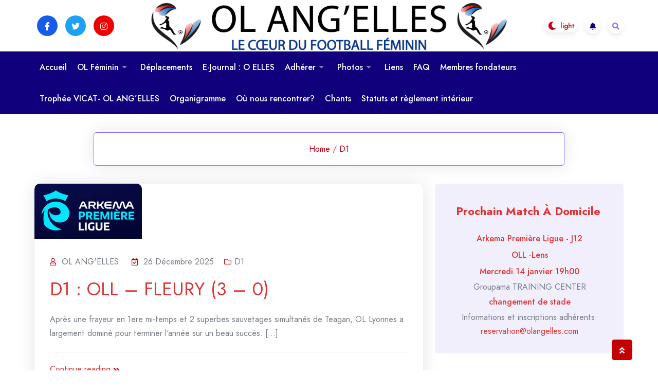

--- FILE ---
content_type: text/html; charset=UTF-8
request_url: https://www.olangelles.com/category/d1/
body_size: 16283
content:
				<!DOCTYPE html>
				<html dir="ltr" lang="fr-FR" prefix="og: https://ogp.me/ns#" data-theme-mode="sss">
				<head>
						<meta charset="UTF-8">
				<meta name="viewport" content="width=device-width, initial-scale=1">
				<link rel="profile" href="http://gmpg.org/xfn/11">
				<title>D1 | OL Ang'Elles</title>

		<!-- All in One SEO 4.6.0 - aioseo.com -->
		<meta name="robots" content="max-image-preview:large" />
		<link rel="canonical" href="https://www.olangelles.com/category/d1/" />
		<link rel="next" href="https://www.olangelles.com/category/d1/page/2/" />
		<meta name="generator" content="All in One SEO (AIOSEO) 4.6.0" />
		<script type="application/ld+json" class="aioseo-schema">
			{"@context":"https:\/\/schema.org","@graph":[{"@type":"BreadcrumbList","@id":"https:\/\/www.olangelles.com\/category\/d1\/#breadcrumblist","itemListElement":[{"@type":"ListItem","@id":"https:\/\/www.olangelles.com\/#listItem","position":1,"name":"Domicile","item":"https:\/\/www.olangelles.com\/","nextItem":"https:\/\/www.olangelles.com\/category\/d1\/#listItem"},{"@type":"ListItem","@id":"https:\/\/www.olangelles.com\/category\/d1\/#listItem","position":2,"name":"D1","previousItem":"https:\/\/www.olangelles.com\/#listItem"}]},{"@type":"CollectionPage","@id":"https:\/\/www.olangelles.com\/category\/d1\/#collectionpage","url":"https:\/\/www.olangelles.com\/category\/d1\/","name":"D1 | OL Ang'Elles","inLanguage":"fr-FR","isPartOf":{"@id":"https:\/\/www.olangelles.com\/#website"},"breadcrumb":{"@id":"https:\/\/www.olangelles.com\/category\/d1\/#breadcrumblist"}},{"@type":"Organization","@id":"https:\/\/www.olangelles.com\/#organization","name":"OL Ang'Elles","url":"https:\/\/www.olangelles.com\/"},{"@type":"WebSite","@id":"https:\/\/www.olangelles.com\/#website","url":"https:\/\/www.olangelles.com\/","name":"OL Ang'Elles","description":"Le coeur du football f\u00e9minin","inLanguage":"fr-FR","publisher":{"@id":"https:\/\/www.olangelles.com\/#organization"}}]}
		</script>
		<!-- All in One SEO -->

<link rel='dns-prefetch' href='//cdn.jsdelivr.net' />
<link rel='dns-prefetch' href='//fonts.googleapis.com' />
<link rel="alternate" type="application/rss+xml" title="OL Ang&#039;Elles &raquo; Flux" href="https://www.olangelles.com/feed/" />
<link rel="alternate" type="application/rss+xml" title="OL Ang&#039;Elles &raquo; Flux des commentaires" href="https://www.olangelles.com/comments/feed/" />
<link rel="alternate" type="application/rss+xml" title="OL Ang&#039;Elles &raquo; Flux de la catégorie D1" href="https://www.olangelles.com/category/d1/feed/" />
<script>
window._wpemojiSettings = {"baseUrl":"https:\/\/s.w.org\/images\/core\/emoji\/15.0.3\/72x72\/","ext":".png","svgUrl":"https:\/\/s.w.org\/images\/core\/emoji\/15.0.3\/svg\/","svgExt":".svg","source":{"concatemoji":"https:\/\/www.olangelles.com\/wp-includes\/js\/wp-emoji-release.min.js?ver=6.5.7"}};
/*! This file is auto-generated */
!function(i,n){var o,s,e;function c(e){try{var t={supportTests:e,timestamp:(new Date).valueOf()};sessionStorage.setItem(o,JSON.stringify(t))}catch(e){}}function p(e,t,n){e.clearRect(0,0,e.canvas.width,e.canvas.height),e.fillText(t,0,0);var t=new Uint32Array(e.getImageData(0,0,e.canvas.width,e.canvas.height).data),r=(e.clearRect(0,0,e.canvas.width,e.canvas.height),e.fillText(n,0,0),new Uint32Array(e.getImageData(0,0,e.canvas.width,e.canvas.height).data));return t.every(function(e,t){return e===r[t]})}function u(e,t,n){switch(t){case"flag":return n(e,"\ud83c\udff3\ufe0f\u200d\u26a7\ufe0f","\ud83c\udff3\ufe0f\u200b\u26a7\ufe0f")?!1:!n(e,"\ud83c\uddfa\ud83c\uddf3","\ud83c\uddfa\u200b\ud83c\uddf3")&&!n(e,"\ud83c\udff4\udb40\udc67\udb40\udc62\udb40\udc65\udb40\udc6e\udb40\udc67\udb40\udc7f","\ud83c\udff4\u200b\udb40\udc67\u200b\udb40\udc62\u200b\udb40\udc65\u200b\udb40\udc6e\u200b\udb40\udc67\u200b\udb40\udc7f");case"emoji":return!n(e,"\ud83d\udc26\u200d\u2b1b","\ud83d\udc26\u200b\u2b1b")}return!1}function f(e,t,n){var r="undefined"!=typeof WorkerGlobalScope&&self instanceof WorkerGlobalScope?new OffscreenCanvas(300,150):i.createElement("canvas"),a=r.getContext("2d",{willReadFrequently:!0}),o=(a.textBaseline="top",a.font="600 32px Arial",{});return e.forEach(function(e){o[e]=t(a,e,n)}),o}function t(e){var t=i.createElement("script");t.src=e,t.defer=!0,i.head.appendChild(t)}"undefined"!=typeof Promise&&(o="wpEmojiSettingsSupports",s=["flag","emoji"],n.supports={everything:!0,everythingExceptFlag:!0},e=new Promise(function(e){i.addEventListener("DOMContentLoaded",e,{once:!0})}),new Promise(function(t){var n=function(){try{var e=JSON.parse(sessionStorage.getItem(o));if("object"==typeof e&&"number"==typeof e.timestamp&&(new Date).valueOf()<e.timestamp+604800&&"object"==typeof e.supportTests)return e.supportTests}catch(e){}return null}();if(!n){if("undefined"!=typeof Worker&&"undefined"!=typeof OffscreenCanvas&&"undefined"!=typeof URL&&URL.createObjectURL&&"undefined"!=typeof Blob)try{var e="postMessage("+f.toString()+"("+[JSON.stringify(s),u.toString(),p.toString()].join(",")+"));",r=new Blob([e],{type:"text/javascript"}),a=new Worker(URL.createObjectURL(r),{name:"wpTestEmojiSupports"});return void(a.onmessage=function(e){c(n=e.data),a.terminate(),t(n)})}catch(e){}c(n=f(s,u,p))}t(n)}).then(function(e){for(var t in e)n.supports[t]=e[t],n.supports.everything=n.supports.everything&&n.supports[t],"flag"!==t&&(n.supports.everythingExceptFlag=n.supports.everythingExceptFlag&&n.supports[t]);n.supports.everythingExceptFlag=n.supports.everythingExceptFlag&&!n.supports.flag,n.DOMReady=!1,n.readyCallback=function(){n.DOMReady=!0}}).then(function(){return e}).then(function(){var e;n.supports.everything||(n.readyCallback(),(e=n.source||{}).concatemoji?t(e.concatemoji):e.wpemoji&&e.twemoji&&(t(e.twemoji),t(e.wpemoji)))}))}((window,document),window._wpemojiSettings);
</script>
<style id='wp-emoji-styles-inline-css'>

	img.wp-smiley, img.emoji {
		display: inline !important;
		border: none !important;
		box-shadow: none !important;
		height: 1em !important;
		width: 1em !important;
		margin: 0 0.07em !important;
		vertical-align: -0.1em !important;
		background: none !important;
		padding: 0 !important;
	}
</style>
<link rel='stylesheet' id='wp-block-library-css' href='https://www.olangelles.com/wp-includes/css/dist/block-library/style.min.css?ver=6.5.7' media='all' />
<style id='wp-block-library-theme-inline-css'>
.wp-block-audio figcaption{color:#555;font-size:13px;text-align:center}.is-dark-theme .wp-block-audio figcaption{color:#ffffffa6}.wp-block-audio{margin:0 0 1em}.wp-block-code{border:1px solid #ccc;border-radius:4px;font-family:Menlo,Consolas,monaco,monospace;padding:.8em 1em}.wp-block-embed figcaption{color:#555;font-size:13px;text-align:center}.is-dark-theme .wp-block-embed figcaption{color:#ffffffa6}.wp-block-embed{margin:0 0 1em}.blocks-gallery-caption{color:#555;font-size:13px;text-align:center}.is-dark-theme .blocks-gallery-caption{color:#ffffffa6}.wp-block-image figcaption{color:#555;font-size:13px;text-align:center}.is-dark-theme .wp-block-image figcaption{color:#ffffffa6}.wp-block-image{margin:0 0 1em}.wp-block-pullquote{border-bottom:4px solid;border-top:4px solid;color:currentColor;margin-bottom:1.75em}.wp-block-pullquote cite,.wp-block-pullquote footer,.wp-block-pullquote__citation{color:currentColor;font-size:.8125em;font-style:normal;text-transform:uppercase}.wp-block-quote{border-left:.25em solid;margin:0 0 1.75em;padding-left:1em}.wp-block-quote cite,.wp-block-quote footer{color:currentColor;font-size:.8125em;font-style:normal;position:relative}.wp-block-quote.has-text-align-right{border-left:none;border-right:.25em solid;padding-left:0;padding-right:1em}.wp-block-quote.has-text-align-center{border:none;padding-left:0}.wp-block-quote.is-large,.wp-block-quote.is-style-large,.wp-block-quote.is-style-plain{border:none}.wp-block-search .wp-block-search__label{font-weight:700}.wp-block-search__button{border:1px solid #ccc;padding:.375em .625em}:where(.wp-block-group.has-background){padding:1.25em 2.375em}.wp-block-separator.has-css-opacity{opacity:.4}.wp-block-separator{border:none;border-bottom:2px solid;margin-left:auto;margin-right:auto}.wp-block-separator.has-alpha-channel-opacity{opacity:1}.wp-block-separator:not(.is-style-wide):not(.is-style-dots){width:100px}.wp-block-separator.has-background:not(.is-style-dots){border-bottom:none;height:1px}.wp-block-separator.has-background:not(.is-style-wide):not(.is-style-dots){height:2px}.wp-block-table{margin:0 0 1em}.wp-block-table td,.wp-block-table th{word-break:normal}.wp-block-table figcaption{color:#555;font-size:13px;text-align:center}.is-dark-theme .wp-block-table figcaption{color:#ffffffa6}.wp-block-video figcaption{color:#555;font-size:13px;text-align:center}.is-dark-theme .wp-block-video figcaption{color:#ffffffa6}.wp-block-video{margin:0 0 1em}.wp-block-template-part.has-background{margin-bottom:0;margin-top:0;padding:1.25em 2.375em}
</style>
<style id='classic-theme-styles-inline-css'>
/*! This file is auto-generated */
.wp-block-button__link{color:#fff;background-color:#32373c;border-radius:9999px;box-shadow:none;text-decoration:none;padding:calc(.667em + 2px) calc(1.333em + 2px);font-size:1.125em}.wp-block-file__button{background:#32373c;color:#fff;text-decoration:none}
</style>
<style id='global-styles-inline-css'>
body{--wp--preset--color--black: #000000;--wp--preset--color--cyan-bluish-gray: #abb8c3;--wp--preset--color--white: #ffffff;--wp--preset--color--pale-pink: #f78da7;--wp--preset--color--vivid-red: #cf2e2e;--wp--preset--color--luminous-vivid-orange: #ff6900;--wp--preset--color--luminous-vivid-amber: #fcb900;--wp--preset--color--light-green-cyan: #7bdcb5;--wp--preset--color--vivid-green-cyan: #00d084;--wp--preset--color--pale-cyan-blue: #8ed1fc;--wp--preset--color--vivid-cyan-blue: #0693e3;--wp--preset--color--vivid-purple: #9b51e0;--wp--preset--gradient--vivid-cyan-blue-to-vivid-purple: linear-gradient(135deg,rgba(6,147,227,1) 0%,rgb(155,81,224) 100%);--wp--preset--gradient--light-green-cyan-to-vivid-green-cyan: linear-gradient(135deg,rgb(122,220,180) 0%,rgb(0,208,130) 100%);--wp--preset--gradient--luminous-vivid-amber-to-luminous-vivid-orange: linear-gradient(135deg,rgba(252,185,0,1) 0%,rgba(255,105,0,1) 100%);--wp--preset--gradient--luminous-vivid-orange-to-vivid-red: linear-gradient(135deg,rgba(255,105,0,1) 0%,rgb(207,46,46) 100%);--wp--preset--gradient--very-light-gray-to-cyan-bluish-gray: linear-gradient(135deg,rgb(238,238,238) 0%,rgb(169,184,195) 100%);--wp--preset--gradient--cool-to-warm-spectrum: linear-gradient(135deg,rgb(74,234,220) 0%,rgb(151,120,209) 20%,rgb(207,42,186) 40%,rgb(238,44,130) 60%,rgb(251,105,98) 80%,rgb(254,248,76) 100%);--wp--preset--gradient--blush-light-purple: linear-gradient(135deg,rgb(255,206,236) 0%,rgb(152,150,240) 100%);--wp--preset--gradient--blush-bordeaux: linear-gradient(135deg,rgb(254,205,165) 0%,rgb(254,45,45) 50%,rgb(107,0,62) 100%);--wp--preset--gradient--luminous-dusk: linear-gradient(135deg,rgb(255,203,112) 0%,rgb(199,81,192) 50%,rgb(65,88,208) 100%);--wp--preset--gradient--pale-ocean: linear-gradient(135deg,rgb(255,245,203) 0%,rgb(182,227,212) 50%,rgb(51,167,181) 100%);--wp--preset--gradient--electric-grass: linear-gradient(135deg,rgb(202,248,128) 0%,rgb(113,206,126) 100%);--wp--preset--gradient--midnight: linear-gradient(135deg,rgb(2,3,129) 0%,rgb(40,116,252) 100%);--wp--preset--font-size--small: 13px;--wp--preset--font-size--medium: 20px;--wp--preset--font-size--large: 36px;--wp--preset--font-size--x-large: 42px;--wp--preset--spacing--20: 0.44rem;--wp--preset--spacing--30: 0.67rem;--wp--preset--spacing--40: 1rem;--wp--preset--spacing--50: 1.5rem;--wp--preset--spacing--60: 2.25rem;--wp--preset--spacing--70: 3.38rem;--wp--preset--spacing--80: 5.06rem;--wp--preset--shadow--natural: 6px 6px 9px rgba(0, 0, 0, 0.2);--wp--preset--shadow--deep: 12px 12px 50px rgba(0, 0, 0, 0.4);--wp--preset--shadow--sharp: 6px 6px 0px rgba(0, 0, 0, 0.2);--wp--preset--shadow--outlined: 6px 6px 0px -3px rgba(255, 255, 255, 1), 6px 6px rgba(0, 0, 0, 1);--wp--preset--shadow--crisp: 6px 6px 0px rgba(0, 0, 0, 1);}:where(.is-layout-flex){gap: 0.5em;}:where(.is-layout-grid){gap: 0.5em;}body .is-layout-flex{display: flex;}body .is-layout-flex{flex-wrap: wrap;align-items: center;}body .is-layout-flex > *{margin: 0;}body .is-layout-grid{display: grid;}body .is-layout-grid > *{margin: 0;}:where(.wp-block-columns.is-layout-flex){gap: 2em;}:where(.wp-block-columns.is-layout-grid){gap: 2em;}:where(.wp-block-post-template.is-layout-flex){gap: 1.25em;}:where(.wp-block-post-template.is-layout-grid){gap: 1.25em;}.has-black-color{color: var(--wp--preset--color--black) !important;}.has-cyan-bluish-gray-color{color: var(--wp--preset--color--cyan-bluish-gray) !important;}.has-white-color{color: var(--wp--preset--color--white) !important;}.has-pale-pink-color{color: var(--wp--preset--color--pale-pink) !important;}.has-vivid-red-color{color: var(--wp--preset--color--vivid-red) !important;}.has-luminous-vivid-orange-color{color: var(--wp--preset--color--luminous-vivid-orange) !important;}.has-luminous-vivid-amber-color{color: var(--wp--preset--color--luminous-vivid-amber) !important;}.has-light-green-cyan-color{color: var(--wp--preset--color--light-green-cyan) !important;}.has-vivid-green-cyan-color{color: var(--wp--preset--color--vivid-green-cyan) !important;}.has-pale-cyan-blue-color{color: var(--wp--preset--color--pale-cyan-blue) !important;}.has-vivid-cyan-blue-color{color: var(--wp--preset--color--vivid-cyan-blue) !important;}.has-vivid-purple-color{color: var(--wp--preset--color--vivid-purple) !important;}.has-black-background-color{background-color: var(--wp--preset--color--black) !important;}.has-cyan-bluish-gray-background-color{background-color: var(--wp--preset--color--cyan-bluish-gray) !important;}.has-white-background-color{background-color: var(--wp--preset--color--white) !important;}.has-pale-pink-background-color{background-color: var(--wp--preset--color--pale-pink) !important;}.has-vivid-red-background-color{background-color: var(--wp--preset--color--vivid-red) !important;}.has-luminous-vivid-orange-background-color{background-color: var(--wp--preset--color--luminous-vivid-orange) !important;}.has-luminous-vivid-amber-background-color{background-color: var(--wp--preset--color--luminous-vivid-amber) !important;}.has-light-green-cyan-background-color{background-color: var(--wp--preset--color--light-green-cyan) !important;}.has-vivid-green-cyan-background-color{background-color: var(--wp--preset--color--vivid-green-cyan) !important;}.has-pale-cyan-blue-background-color{background-color: var(--wp--preset--color--pale-cyan-blue) !important;}.has-vivid-cyan-blue-background-color{background-color: var(--wp--preset--color--vivid-cyan-blue) !important;}.has-vivid-purple-background-color{background-color: var(--wp--preset--color--vivid-purple) !important;}.has-black-border-color{border-color: var(--wp--preset--color--black) !important;}.has-cyan-bluish-gray-border-color{border-color: var(--wp--preset--color--cyan-bluish-gray) !important;}.has-white-border-color{border-color: var(--wp--preset--color--white) !important;}.has-pale-pink-border-color{border-color: var(--wp--preset--color--pale-pink) !important;}.has-vivid-red-border-color{border-color: var(--wp--preset--color--vivid-red) !important;}.has-luminous-vivid-orange-border-color{border-color: var(--wp--preset--color--luminous-vivid-orange) !important;}.has-luminous-vivid-amber-border-color{border-color: var(--wp--preset--color--luminous-vivid-amber) !important;}.has-light-green-cyan-border-color{border-color: var(--wp--preset--color--light-green-cyan) !important;}.has-vivid-green-cyan-border-color{border-color: var(--wp--preset--color--vivid-green-cyan) !important;}.has-pale-cyan-blue-border-color{border-color: var(--wp--preset--color--pale-cyan-blue) !important;}.has-vivid-cyan-blue-border-color{border-color: var(--wp--preset--color--vivid-cyan-blue) !important;}.has-vivid-purple-border-color{border-color: var(--wp--preset--color--vivid-purple) !important;}.has-vivid-cyan-blue-to-vivid-purple-gradient-background{background: var(--wp--preset--gradient--vivid-cyan-blue-to-vivid-purple) !important;}.has-light-green-cyan-to-vivid-green-cyan-gradient-background{background: var(--wp--preset--gradient--light-green-cyan-to-vivid-green-cyan) !important;}.has-luminous-vivid-amber-to-luminous-vivid-orange-gradient-background{background: var(--wp--preset--gradient--luminous-vivid-amber-to-luminous-vivid-orange) !important;}.has-luminous-vivid-orange-to-vivid-red-gradient-background{background: var(--wp--preset--gradient--luminous-vivid-orange-to-vivid-red) !important;}.has-very-light-gray-to-cyan-bluish-gray-gradient-background{background: var(--wp--preset--gradient--very-light-gray-to-cyan-bluish-gray) !important;}.has-cool-to-warm-spectrum-gradient-background{background: var(--wp--preset--gradient--cool-to-warm-spectrum) !important;}.has-blush-light-purple-gradient-background{background: var(--wp--preset--gradient--blush-light-purple) !important;}.has-blush-bordeaux-gradient-background{background: var(--wp--preset--gradient--blush-bordeaux) !important;}.has-luminous-dusk-gradient-background{background: var(--wp--preset--gradient--luminous-dusk) !important;}.has-pale-ocean-gradient-background{background: var(--wp--preset--gradient--pale-ocean) !important;}.has-electric-grass-gradient-background{background: var(--wp--preset--gradient--electric-grass) !important;}.has-midnight-gradient-background{background: var(--wp--preset--gradient--midnight) !important;}.has-small-font-size{font-size: var(--wp--preset--font-size--small) !important;}.has-medium-font-size{font-size: var(--wp--preset--font-size--medium) !important;}.has-large-font-size{font-size: var(--wp--preset--font-size--large) !important;}.has-x-large-font-size{font-size: var(--wp--preset--font-size--x-large) !important;}
.wp-block-navigation a:where(:not(.wp-element-button)){color: inherit;}
:where(.wp-block-post-template.is-layout-flex){gap: 1.25em;}:where(.wp-block-post-template.is-layout-grid){gap: 1.25em;}
:where(.wp-block-columns.is-layout-flex){gap: 2em;}:where(.wp-block-columns.is-layout-grid){gap: 2em;}
.wp-block-pullquote{font-size: 1.5em;line-height: 1.6;}
</style>
<link rel='stylesheet' id='ctf_styles-css' href='https://www.olangelles.com/wp-content/plugins/custom-twitter-feeds/css/ctf-styles.min.css?ver=2.2.2' media='all' />
<link rel='stylesheet' id='wp-polls-css' href='https://www.olangelles.com/wp-content/plugins/wp-polls/polls-css.css?ver=2.77.2' media='all' />
<style id='wp-polls-inline-css'>
.wp-polls .pollbar {
	margin: 1px;
	font-size: 6px;
	line-height: 8px;
	height: 8px;
	background-image: url('https://www.olangelles.com/wp-content/plugins/wp-polls/images/default/pollbg.gif');
	border: 1px solid #c8c8c8;
}

</style>
<link rel='stylesheet' id='bootstrap-css' href='https://www.olangelles.com/wp-content/themes/bloghub-pro/assets/bootstrap/bootstrap-min.css?ver=1.0.7' media='all' />
<link rel='stylesheet' id='fontawesomeall-min-css' href='https://www.olangelles.com/wp-content/themes/bloghub-pro/assets/css/fontawesomeall-min.css?ver=1.0.7' media='all' />
<link rel='stylesheet' id='slicknav-min-css' href='https://www.olangelles.com/wp-content/themes/bloghub-pro/assets/css/slicknav-min.css?ver=1.0.7' media='all' />
<link rel='stylesheet' id='superfish-css' href='https://www.olangelles.com/wp-content/themes/bloghub-pro/assets/css/superfish.css?ver=1.0.7' media='all' />
<link rel='stylesheet' id='animate-min-css' href='https://www.olangelles.com/wp-content/themes/bloghub-pro/assets/css/animate-min.css?ver=1.0.7' media='all' />
<link rel='stylesheet' id='slick-css' href='https://www.olangelles.com/wp-content/themes/bloghub-pro/assets/slick/slick.css?ver=1.0.7' media='all' />
<link rel='stylesheet' id='magnific-popup-css' href='https://www.olangelles.com/wp-content/themes/bloghub-pro/assets/css/magnific-popup.css?ver=1.0.7' media='all' />
<link rel='stylesheet' id='bloghub-typography-css' href='https://www.olangelles.com/wp-content/themes/bloghub-pro/assets/css/typography.css?ver=1.0.7' media='all' />
<link rel='stylesheet' id='bloghub-theme-css' href='https://www.olangelles.com/wp-content/themes/bloghub-pro/assets/scss/theme.css?ver=1.0.7' media='all' />
<link rel='stylesheet' id='bloghub-style-css' href='https://www.olangelles.com/wp-content/themes/bloghub-pro/style.css?ver=1.0.7' media='all' />
<link rel='stylesheet' id='bloghub-fonts-css' href='https://fonts.googleapis.com/css?family=Jost%3Aital%2Cwght%400%2C100%3B0%2C200%3B0%2C300%3B0%2C400%3B0%2C500%3B0%2C600%3B0%2C700%3B0%2C800%3B0%2C900%3B1%2C100%3B1%2C200%3B1%2C300%3B1%2C400%3B1%2C500%3B1%2C600&#038;subset=latin%2Clatin-ext' media='all' />
<link rel='stylesheet' id='tablepress-default-css' href='https://www.olangelles.com/wp-content/plugins/tablepress/css/build/default.css?ver=2.3' media='all' />
<script id="jquery-core-js-extra">
var SDT_DATA = {"ajaxurl":"https:\/\/www.olangelles.com\/wp-admin\/admin-ajax.php","siteUrl":"https:\/\/www.olangelles.com\/","pluginsUrl":"https:\/\/www.olangelles.com\/wp-content\/plugins","isAdmin":""};
</script>
<script src="https://www.olangelles.com/wp-includes/js/jquery/jquery.min.js?ver=3.7.1" id="jquery-core-js"></script>
<script src="https://www.olangelles.com/wp-includes/js/jquery/jquery-migrate.min.js?ver=3.4.1" id="jquery-migrate-js"></script>
<link rel="https://api.w.org/" href="https://www.olangelles.com/wp-json/" /><link rel="alternate" type="application/json" href="https://www.olangelles.com/wp-json/wp/v2/categories/31" /><link rel="EditURI" type="application/rsd+xml" title="RSD" href="https://www.olangelles.com/xmlrpc.php?rsd" />
<meta name="generator" content="WordPress 6.5.7" />
            <style>
            input[type=submit],
            button[type=submit],
            .theme-button,.wp-block-calendar caption,
            .calendar_wrap caption,.wp-block-button .wp-block-button__link:hover,.wp-block-button.is-style-outline .wp-block-button__link:hover,.slick-slider .slick-arrow:hover,.to-top,.header-wrapper,.header-search-popup .header-search-overlay,.header-search-popup .header-search-overlay .closes-button,span.tags-links a,.post-thumbnail-wrapper .video-button,.post-slider-box .post-image-with-content .bloghub-table .bloghub-table-cell .post-slide-content .category ul li a,nav.navigation.pagination ul li a:hover,
            .pagination-area ul li a:hover,nav.navigation.comments-pagination ul li a:hover,nav.navigation.pagination ul li span.page-numbers.current,nav.navigation.pagination ul li span.current,nav.navigation.pagination ul li a.current,nav.navigation.pagination ul li span,.pagination-area ul li span.page-numbers.current,.pagination-area ul li span.current,.pagination-area ul li a.current,.pagination-area ul li span,nav.navigation.comments-pagination ul li span.page-numbers.current,nav.navigation.comments-pagination ul li span.current,nav.navigation.comments-pagination ul li a.current,nav.navigation.comments-pagination ul li span,.page-links span.current,.page-links span:hover,.page-links a:hover,.comments-area a .page-numbers:hover,.footer-wrapper .footer-top-section .footer-top-inner .input-email input[type=submit],.footer-wrapper .copyright-area,.widget.widget_tag_cloud a,.wp-block-tag-cloud a,.footer-widget-area .widget.widget_archive li a:hover:before,.footer-widget-area .widget.widget_categories li a:hover:before,.footer-widget-area .widget.widget_pages li a:hover:before,.footer-widget-area .widget.widget_meta li a:hover:before,.footer-widget-area .widget.widget_nav_menu li a:hover:before,.footer-widget-area .widget_recent_entries li a:hover:before,.footer-widget-area .wp-block-latest-posts__list li a:hover:before,
            .footer-widget-area .wp-block-categories-list li a:hover:before,.footer-widget-area .wp-block-archives-list li a:hover:before, .footer-widget-area .wp-block-pages-list__item__link:hover:before,.widget button[type="submit"].wp-block-search__button,.post-details-wrapper article .entry-content .wp-block-button__link:hover, .post-details-wrapper article .entry-content .wp-block-file .wp-block-file__button:hover,.woocommerce-info,
            .woocommerce-noreviews,p.no-comments,.woo-single-item-warpper .product-item .product-img .product-overlay .product-content a,.woocommerce ul.products li.product .onsale,.woocommerce #respond input#submit.alt,
.woocommerce a.button.alt,
.woocommerce button.button.alt,
.woocommerce input.button.alt,.woocommerce div.product .woocommerce-tabs ul.tabs li.active a,.woocommerce div.product .woocommerce-tabs ul.tabs li a:hover,.woocommerce #respond input#submit,
.woocommerce a.button,
.woocommerce button.button,
.woocommerce input.button,.woocommerce a.remove:hover,#add_payment_method #payment div.payment_box,
.woocommerce-cart #payment div.payment_box,
.woocommerce-checkout #payment div.payment_box,p.woocommerce-notice.woocommerce-notice--success.woocommerce-thankyou-order-received,.woocommerce-account .woocommerce-MyAccount-navigation ul li a:hover,
.woocommerce-account .woocommerce-MyAccount-navigation ul li.is-active a,.woocommerce nav.woocommerce-pagination ul li a:focus,
.woocommerce nav.woocommerce-pagination ul li a:hover,
.woocommerce nav.woocommerce-pagination ul li span.current,.woocommerce .widget_price_filter .ui-slider .ui-slider-range,a.mini-cart-button label,p.woocommerce-mini-cart__buttons.buttons a,.bloghub-mini-cart-items li.woocommerce-mini-cart-item.mini_cart_item a.remove.remove_from_cart_button {
                background-color: #c40015;
            }

            .title-48 span,.page-title-wrapper .page-title-inner ul li a,.wp-block-calendar #today, .calendar_wrap #today,.wp-block-calendar a:hover,.calendar_wrap a:hover,.slick-slider .slick-arrow,.right-section .switch-dark-lite .switch .slider::before,.right-section .switch-dark-lite .switch .slider::after,.right-section .notification-icon a,.right-section .header-search-box,.single-post-item .sticky .single-post-wrapper::after,.single-post-item article .post-content-wrapper .post-title a:hover,.single-post-item article .post-content-wrapper .post-footer .post-read-more a:hover,.single-post-item article .post-content-wrapper .post-footer .post-read-more a i,.post-meta ul li i,.post-meta ul li a:hover,.post-thumbnail-wrapper .video-button:hover,.author-info-wrapper .author-info-box .author-info h2 a:hover,.post-slider-box .post-image-with-content .bloghub-table .bloghub-table-cell .post-slide-content .post-title a:hover,.post-slider-box .post-image-with-content .bloghub-table .bloghub-table-cell .post-slide-content .post-meta ul li a:hover,.bloghub-post-navication-single .nav-links .post-single-nav .nav-title a:hover,.screen-reader-text:focus,.sidebar-widget-area .widget .wp-block-categories li a:hover,
            .sidebar-widget-area .widget .wp-block-archives li a:hover,.sidebar-widget-area .widget.widget_categories a:hover,.sidebar-widget-area .widget.widget_archive li:hover a, .sidebar-widget-area .widget.widget_pages li a:hover, .sidebar-widget-area .widget.widget_meta li a:hover, .sidebar-widget-area .widget.widget_nav_menu li a:hover, .sidebar-widget-area .widget.widget_nav_menu li.current-menu-item a,
            .sidebar-widget-area .widget.widget_categories a:hover+.post-count-number, .sidebar-widget-area .widget.widget_archive li:hover .post-count-number, .sidebar-widget-area .widget .wp-block-categories li a:hover+.post-count-number,.sidebar-widget-area .widget .wp-block-archives li a:hover+.post-count-number,.sidebar-widget-area .widget.widget_recent_entries li a:hover,.sidebar-widget-area .wp-block-latest-posts li a:hover,.sidebar-widget-area .widget.widget_recent_comments li a:hover, .sidebar-widget-area .wp-block-latest-comments__comment a:hover,.widget_block.widget_recent_comments li .wp-block-latest-comments__comment-meta time,.widget.widget_rss ul li a,.site-footer a:hover,
            .footer-widget-area .widget.widget_rss ul li a,.footer-widget-area .widget.widget_rss .rss-date,.post-details-wrapper article .entry-content a:hover,.comment-content a:hover, .comment-body a:hover,ul.bloghub-recent-post-widget li .bloghub-recent-post-title-and-date h6 a:hover,.woocommerce .star-rating span::before,.woocommerce .star-rating::before,.woo-single-item-warpper .product-item .product-info .product-holder .woocommerce-loop-product__title:hover,
.woocommerce p.stars a,.woocommerce ul.products li.product .price,.woocommerce ul.product_list_widget li ins,.woocommerce div.product p.price del,
.woocommerce div.product span.price del,.woocommerce div.product p.price ins,
.woocommerce div.product span.price ins,.woocommerce-message::before,.woocommerce a.remove,#bloghub-shop-view-mode li:hover,.woocommerce div.product p.price,
.woocommerce div.product span.price,.bloghub-product-list-view .woocommerce ul.products li.product .price,.woocommerce-MyAccount-content p a,form.woocommerce-product-search button,li.bloghub-mini-cart-items li.woocommerce-mini-cart-item.mini_cart_item a,.bloghub-hmini a span{
                    color: #c40015;
                }

            .wp-block-button.is-style-outline .wp-block-button__link:hover,.slick-slider .slick-arrow,.preloader-area .preloader-inner .theme-loader::after,.post-slider-box .slick-arrow,.page-links span,.page-links a,blockquote.wp-block-quote,blockquote,.wp-block-quote.is-large,.wp-block-quote.is-style-large,
            .wp-block-quote.is-large:not(.is-style-plain),.wp-block-quote.is-style-large:not(.is-style-plain),#add_payment_method #payment div.payment_box::before,
.woocommerce-cart #payment div.payment_box::before,
.woocommerce-checkout #payment div.payment_box::before,.woocommerce ul.order_details li {
                border-color:#c40015;
            }
            </style>
                    <style>
                input[type=submit]:hover,button[type=submit]:hover,.theme-button:hover,.preloader-area,.right-section .notification-icon a:hover,.right-section .header-search-box:hover,.header-search-popup .header-search-popup-content form button[type=submit],.header-search-popup .header-search-overlay .closes-button:hover,span.tags-links a:hover,.footer-wrapper .footer-top-section .footer-top-inner .input-email input[type=submit]:hover,.woo-single-item-warpper .product-item .product-img .product-overlay .product-content a:hover,.woocommerce #respond input#submit.alt:hover,
.woocommerce a.button.alt:hover,.woocommerce button.button.alt:hover,.woocommerce input.button.alt:hover,.woocommerce div.product .woocommerce-tabs ul.tabs li a,.woocommerce #respond input#submit:hover,.woocommerce a.button:hover,.woocommerce button.button:hover,.woocommerce input.button:hover,.woocommerce #respond input#submit.disabled:hover,
.woocommerce #respond input#submit:disabled:hover,.woocommerce #respond input#submit:disabled[disabled]:hover,.woocommerce a.button.disabled:hover,
.woocommerce a.button:disabled:hover,.woocommerce a.button:disabled[disabled]:hover,.woocommerce button.button.disabled:hover,.woocommerce button.button:disabled:hover,
.woocommerce button.button:disabled[disabled]:hover,.woocommerce input.button.disabled:hover,.woocommerce input.button:disabled:hover,
.woocommerce input.button:disabled[disabled]:hover,.woocommerce .widget_price_filter .ui-slider .ui-slider-handle,ul.bloghub-hmini span.count{
                    background-color: #dd3333;
                }

                h1,h2,h3,h4,h5,h6,strong,dt,th,.comment-meta .fn,.comment-reply-link,.no-comments,:focus,.page-title-wrapper .page-title-inner ul li,.wp-block-calendar th,.calendar_wrap th,.wp-block-calendar td,
                .calendar_wrap td,.wp-block-button.is-style-outline .wp-block-button__link,.header-wrapper .main-navigation .navbar-collapse.nav-menu ul li a:hover,.single-post-item article .post-content-wrapper .post-title a,.single-post-item article .post-content-wrapper .post-footer span.tag-title,.author-info-wrapper .author-info-box .author-info h2 a,nav.navigation.pagination ul li a,nav.navigation.pagination ul li span,nav.navigation.pagination ul li span.page-numbers.current,.pagination-area ul li a,
                .pagination-area ul li span,.pagination-area ul li span.page-numbers.current,nav.navigation.comments-pagination ul li a,nav.navigation.comments-pagination ul li span,nav.navigation.comments-pagination ul li span.page-numbers.current,.page-links span,.page-links a,.footer-wrapper .footer-widget-area .widget-title,.footer-wrapper .footer-widget-area .widget_block h2,.footer-wrapper .copyright-area .copyright-inner .site-info a,.footer-wrapper .copyright-area .copyright-inner .copyright-menu ul li a:hover,a,ul.bloghub-recent-post-widget li .bloghub-recent-post-title-and-date h6 a,.woo-single-item-warpper .product-item .product-info .product-holder .woocommerce-loop-product__title,.woo-single-item-warpper .product-item .product-info .product-holder .woocommerce-loop-product__title,div.woocommerce-info a.showcoupon:hover,#bloghub-shop-view-mode li,.woocommerce-ordering select.orderby,.woocommerce-MyAccount-content p a:hover,.woocommerce-MyAccount-content .woocommerce-message.woocommerce-message--info.woocommerce-Message.woocommerce-Message--info.woocommerce-info,li.bloghub-mini-cart-items li.woocommerce-mini-cart-item.mini_cart_item a:hover,.sidebar-widget-area .widget.widget_block h2,.sidebar-widget-area .widget-title, .widget label.wp-block-search__label
                {
                    color: #dd3333;
                }
            
                .wp-block-button.is-style-outline .wp-block-button__link,p.woocommerce-notice.woocommerce-notice--success.woocommerce-thankyou-order-received {
                    border-color:#dd3333;
                }
            </style>
        <meta name="generator" content="Elementor 3.20.3; features: e_optimized_assets_loading, e_optimized_css_loading, additional_custom_breakpoints, block_editor_assets_optimize, e_image_loading_optimization; settings: css_print_method-external, google_font-enabled, font_display-swap">
<style type="text/css">.broken_link, a.broken_link {
text-decoration: line-through;
}</style>		<style type="text/css">
					.site-title,
			.site-description {
				position: absolute;
				clip: rect(1px, 1px, 1px, 1px);
				}
					</style>
		<style id="kirki-inline-styles">.header-wrapper.Header-two .header-top-box{background-image:url("https://www.olangelles.com/wp-content/uploads/2023/08/OLANGLL-2.png");background-color:#ffffff;-webkit-background-size:contain;-moz-background-size:contain;-ms-background-size:contain;-o-background-size:contain;background-size:contain;}body{font-family:Jost;font-size:16px;font-weight:400;font-style:normal;line-height:27px;text-transform:none;text-decoration:none;}h1{font-family:Jost;font-style:normal;text-transform:none;text-decoration:none;}h2{font-family:Jost;font-style:normal;text-transform:none;text-decoration:none;}h3{font-family:Jost;font-style:normal;text-transform:none;text-decoration:none;}h4{font-family:Jost;font-style:normal;text-transform:none;text-decoration:none;}h5{font-family:Jost;font-style:normal;text-transform:none;text-decoration:none;}h6{font-family:Jost;font-style:normal;text-transform:none;text-decoration:none;}.footer-wrapper:after{background-color:#F1EFFC;}.footer-wrapper{background-image:url("https://www.olangelles.com/wp-content/uploads/2023/07/Fy5JPapXoAEN7Fl.jpg");}.footer-wrapper .footer-widget-area .widget-title, .footer-wrapper .footer-widget-area .widget_block h2,.footer-widget-area .widget.widget_rss cite{color:#ffffff;}.footer-widget, .footer-widget p,.footer-widget-area .widget ul li{color:#767C84;}.footer-widget a, .footer-widget ul li a,.footer-widget-area .widget.widget_rss ul li a, .footer-widget-area .widget.widget_rss .rss-date{color:#dd3333;}.footer-widget-area .widget.widget_archive li a:before, .footer-widget-area .wp-block-archives-list li a:before, .footer-widget-area .widget.widget_categories li a:before, .footer-widget-area .wp-block-categories-list li a:before, .footer-widget-area .widget.widget_pages li a:before, .footer-widget-area .widget.widget_meta li a:before, .footer-widget-area .widget.widget_nav_menu li a:before, .footer-widget-area .widget_recent_comments li:before, .footer-widget-area .widget_recent_entries li a:before, .footer-widget-area .wp-block-latest-posts__list li a:before, .footer-widget-area .wp-block-pages-list__item__link:before{background-color:#dd3333;}.footer-widget a:hover, .footer-widget ul li a:hover,.footer-widget-area .widget.widget_rss ul li a:hover{color:#0f006f;}.footer-widget-area .widget.widget_archive li a:hover:before, .footer-widget-area .widget.widget_categories li a:hover:before, .footer-widget-area .widget.widget_pages li a:hover:before, .footer-widget-area .widget.widget_meta li a:hover:before, .footer-widget-area .widget.widget_nav_menu li a:hover:before, .footer-widget-area .widget_recent_entries li a:hover:before, .footer-widget-area .wp-block-latest-posts__list li a:hover:before, .footer-widget-area .wp-block-categories-list li a:hover:before, .footer-widget-area .wp-block-archives-list li a:hover:before, .footer-widget-area .wp-block-pages-list__item__link:hover:before{background-color:#0f006f;}.header-wrapper,.header-wrapper.Header-two .main-navigation{background-color:#10007b;}.header-wrapper{-webkit-border-radius:300px;-moz-border-radius:300px;border-radius:300px;}.header-wrapper .main-navigation .navbar-collapse.nav-menu ul li a{color:#ffffff;}.header-wrapper .main-navigation .navbar-collapse.nav-menu ul ul li a{color:#ffffff;}.sf-menu ul li{background-color:#11007d;}.right-section .notification-icon a{color:#110082;background-color:#ffffff;}.right-section .notification-icon a:hover{color:#ffffff;background-color:#120089;}.header-wrapper.Header-two .header-top-box .header-social-item{justify-content:flex-start;}.header-wrapper .header-social-item ul{background-color:#ffffff;-webkit-border-radius:3000px;-moz-border-radius:3000px;border-radius:3000px;}.preloader-area .preloader-inner .theme-loader{border-color:#ffffff;}.preloader-area .preloader-inner .theme-loader::after{border-color:#c80000;}.preloader-area{background-color:#18181B;}.to-top{color:#ffffff;background-color:#c20000;}/* cyrillic */
@font-face {
  font-family: 'Jost';
  font-style: normal;
  font-weight: 400;
  font-display: swap;
  src: url(https://www.olangelles.com/wp-content/fonts/jost/font) format('woff');
  unicode-range: U+0301, U+0400-045F, U+0490-0491, U+04B0-04B1, U+2116;
}
/* latin-ext */
@font-face {
  font-family: 'Jost';
  font-style: normal;
  font-weight: 400;
  font-display: swap;
  src: url(https://www.olangelles.com/wp-content/fonts/jost/font) format('woff');
  unicode-range: U+0100-02BA, U+02BD-02C5, U+02C7-02CC, U+02CE-02D7, U+02DD-02FF, U+0304, U+0308, U+0329, U+1D00-1DBF, U+1E00-1E9F, U+1EF2-1EFF, U+2020, U+20A0-20AB, U+20AD-20C0, U+2113, U+2C60-2C7F, U+A720-A7FF;
}
/* latin */
@font-face {
  font-family: 'Jost';
  font-style: normal;
  font-weight: 400;
  font-display: swap;
  src: url(https://www.olangelles.com/wp-content/fonts/jost/font) format('woff');
  unicode-range: U+0000-00FF, U+0131, U+0152-0153, U+02BB-02BC, U+02C6, U+02DA, U+02DC, U+0304, U+0308, U+0329, U+2000-206F, U+20AC, U+2122, U+2191, U+2193, U+2212, U+2215, U+FEFF, U+FFFD;
}/* cyrillic */
@font-face {
  font-family: 'Jost';
  font-style: normal;
  font-weight: 400;
  font-display: swap;
  src: url(https://www.olangelles.com/wp-content/fonts/jost/font) format('woff');
  unicode-range: U+0301, U+0400-045F, U+0490-0491, U+04B0-04B1, U+2116;
}
/* latin-ext */
@font-face {
  font-family: 'Jost';
  font-style: normal;
  font-weight: 400;
  font-display: swap;
  src: url(https://www.olangelles.com/wp-content/fonts/jost/font) format('woff');
  unicode-range: U+0100-02BA, U+02BD-02C5, U+02C7-02CC, U+02CE-02D7, U+02DD-02FF, U+0304, U+0308, U+0329, U+1D00-1DBF, U+1E00-1E9F, U+1EF2-1EFF, U+2020, U+20A0-20AB, U+20AD-20C0, U+2113, U+2C60-2C7F, U+A720-A7FF;
}
/* latin */
@font-face {
  font-family: 'Jost';
  font-style: normal;
  font-weight: 400;
  font-display: swap;
  src: url(https://www.olangelles.com/wp-content/fonts/jost/font) format('woff');
  unicode-range: U+0000-00FF, U+0131, U+0152-0153, U+02BB-02BC, U+02C6, U+02DA, U+02DC, U+0304, U+0308, U+0329, U+2000-206F, U+20AC, U+2122, U+2191, U+2193, U+2212, U+2215, U+FEFF, U+FFFD;
}/* cyrillic */
@font-face {
  font-family: 'Jost';
  font-style: normal;
  font-weight: 400;
  font-display: swap;
  src: url(https://www.olangelles.com/wp-content/fonts/jost/font) format('woff');
  unicode-range: U+0301, U+0400-045F, U+0490-0491, U+04B0-04B1, U+2116;
}
/* latin-ext */
@font-face {
  font-family: 'Jost';
  font-style: normal;
  font-weight: 400;
  font-display: swap;
  src: url(https://www.olangelles.com/wp-content/fonts/jost/font) format('woff');
  unicode-range: U+0100-02BA, U+02BD-02C5, U+02C7-02CC, U+02CE-02D7, U+02DD-02FF, U+0304, U+0308, U+0329, U+1D00-1DBF, U+1E00-1E9F, U+1EF2-1EFF, U+2020, U+20A0-20AB, U+20AD-20C0, U+2113, U+2C60-2C7F, U+A720-A7FF;
}
/* latin */
@font-face {
  font-family: 'Jost';
  font-style: normal;
  font-weight: 400;
  font-display: swap;
  src: url(https://www.olangelles.com/wp-content/fonts/jost/font) format('woff');
  unicode-range: U+0000-00FF, U+0131, U+0152-0153, U+02BB-02BC, U+02C6, U+02DA, U+02DC, U+0304, U+0308, U+0329, U+2000-206F, U+20AC, U+2122, U+2191, U+2193, U+2212, U+2215, U+FEFF, U+FFFD;
}/* cyrillic */
@font-face {
  font-family: 'Jost';
  font-style: normal;
  font-weight: 400;
  font-display: swap;
  src: url(https://www.olangelles.com/wp-content/fonts/jost/font) format('woff');
  unicode-range: U+0301, U+0400-045F, U+0490-0491, U+04B0-04B1, U+2116;
}
/* latin-ext */
@font-face {
  font-family: 'Jost';
  font-style: normal;
  font-weight: 400;
  font-display: swap;
  src: url(https://www.olangelles.com/wp-content/fonts/jost/font) format('woff');
  unicode-range: U+0100-02BA, U+02BD-02C5, U+02C7-02CC, U+02CE-02D7, U+02DD-02FF, U+0304, U+0308, U+0329, U+1D00-1DBF, U+1E00-1E9F, U+1EF2-1EFF, U+2020, U+20A0-20AB, U+20AD-20C0, U+2113, U+2C60-2C7F, U+A720-A7FF;
}
/* latin */
@font-face {
  font-family: 'Jost';
  font-style: normal;
  font-weight: 400;
  font-display: swap;
  src: url(https://www.olangelles.com/wp-content/fonts/jost/font) format('woff');
  unicode-range: U+0000-00FF, U+0131, U+0152-0153, U+02BB-02BC, U+02C6, U+02DA, U+02DC, U+0304, U+0308, U+0329, U+2000-206F, U+20AC, U+2122, U+2191, U+2193, U+2212, U+2215, U+FEFF, U+FFFD;
}</style>		<!-- Add Custom code here -->
			</head>

					<body class="archive category category-d1 category-31 wp-embed-responsive hfeed elementor-default elementor-kit-8746">
									<div id="page" class="site">
					<a class="skip-link screen-reader-text" href="#primary">Skip to content</a>
										<div class="preloader-area">
						<div class="preloader-inner">
							<div class="theme-loader"></div>
						</div>
					</div>
							
					<header id="masthead" class="site-header">
					<div class="header-inner" id="sticky-header-no">
						
			<div class="header-wrapper Header-two">
    <div class="header-top-box">
        <div class="header-top-inner">
            <div class="container">
                <div class="row">

                                            <div class="col-lg-4 col-md-4 col-sm-6">
                            <div class="header-social-box">
                                <div class="header-social-item">
                                    <ul>
                                                                                    <li><a href="https://www.facebook.com/profile.php?id=100092021299179" target="_blank" style="background-color:#175beb;color:#ffffff"><i class="fab fa-facebook-f"></i></a></li>
                                                                                    <li><a href="https://twitter.com/OLAngElles?ref_src=twsrcgoogletwcampserptwgrauthor" target="_blank" style="background-color:#1da1f2;color:#ffffff"><i class="fab fa-twitter"></i></a></li>
                                                                                    <li><a href="https://www.instagram.com/olangelles/" target="_blank" style="background-color:#ef0000;color:#ffffff"><i class="fab fa-instagram"></i></a></li>
                                                                            </ul>
                                </div>
                            </div>
                        </div>
                    
                    <div class="col-lg-4 col-md-4 col-sm-6">
                        <div class="logo-area">
                            <div class="site-branding">
                                                                    <h1 class="site-title"><a href="https://www.olangelles.com/" rel="home">OL Ang&#039;Elles</a></h1>
                                                                                <p class="site-description">Le coeur du football féminin</p>
                                                                    </div><!-- .site-branding -->
                        </div>
                    </div>

                    <div class="col-lg-4 col-md-4 col-sm-6">
                        <div class="right-section">

                                                            <div class="switch-dark-lite">
                                    <label class="switch" for="darkswitch">
                                        <input type="checkbox" id="darkswitch" class="theme-dark-lite">
                                        <span class="slider"></span>
                                        <input type="hidden" name="theme_mode" value="light">
                                    </label>
                                </div>
                            
                                                            <div class="notification-icon">
                                    <a href="" target="_self"><i class="fas fa-bell"></i></a>
                                </div>
                            
                                                            <div class="header-search-box search-open">
                                <a href="#"><i class="fas fa-search"></i></a>
                                </div>
                            
                                                        
                        </div>
                    </div>
                </div>
            </div>
        </div>
    </div>

    <nav class="navbar navbar-expand-lg navbar-light main-navigation" id="site-navigation">
        
        <div class="container">
            <div class="navbar-collapse nav-menu">
                <ul id="primary-menu" class="sf-menu ms-auto me-auto"><li id="menu-item-8751" class="menu-item menu-item-type-custom menu-item-object-custom menu-item-home menu-item-8751"><a href="https://www.olangelles.com/">Accueil</a></li>
<li id="menu-item-8759" class="menu-item menu-item-type-post_type menu-item-object-page menu-item-has-children menu-item-8759"><a href="https://www.olangelles.com/ol-feminin/">OL Féminin</a>
<ul class="sub-menu">
	<li id="menu-item-10199" class="menu-item menu-item-type-post_type menu-item-object-page menu-item-10199"><a href="https://www.olangelles.com/saison-2025-2026/">Saison 2025-2026</a></li>
	<li id="menu-item-10204" class="menu-item menu-item-type-post_type menu-item-object-page menu-item-10204"><a href="https://www.olangelles.com/ol-feminin/effectif-saison-2025-2026/">Effectif saison 2025 – 2026</a></li>
	<li id="menu-item-9759" class="menu-item menu-item-type-post_type menu-item-object-page menu-item-9759"><a href="https://www.olangelles.com/ol-feminin/effectif-saison-2024-2025/">Effectif saison 2024 – 2025</a></li>
	<li id="menu-item-8766" class="menu-item menu-item-type-post_type menu-item-object-page menu-item-has-children menu-item-8766"><a href="https://www.olangelles.com/saisons-precedentes/">Saisons précédentes</a>
	<ul class="sub-menu">
		<li id="menu-item-9766" class="menu-item menu-item-type-post_type menu-item-object-page menu-item-9766"><a href="https://www.olangelles.com/saison-2024-2025/">Saison 2024-2025</a></li>
		<li id="menu-item-9145" class="menu-item menu-item-type-post_type menu-item-object-page menu-item-has-children menu-item-9145"><a href="https://www.olangelles.com/saison-2023-2024/">Saison 2023-2024</a>
		<ul class="sub-menu">
			<li id="menu-item-9263" class="menu-item menu-item-type-post_type menu-item-object-page menu-item-9263"><a href="https://www.olangelles.com/phase-de-groupe-uwcl-saison-2023-2024/">Phase de groupe UWCL saison 2023 – 2024</a></li>
			<li id="menu-item-8994" class="menu-item menu-item-type-post_type menu-item-object-page menu-item-8994"><a href="https://www.olangelles.com/ol-feminin/effectif-saison-2023-2024/">Effectif saison 2023 – 2024</a></li>
		</ul>
</li>
		<li id="menu-item-8760" class="menu-item menu-item-type-post_type menu-item-object-page menu-item-has-children menu-item-8760"><a href="https://www.olangelles.com/saison-2021-2023/">Saison 2022-2023</a>
		<ul class="sub-menu">
			<li id="menu-item-8763" class="menu-item menu-item-type-post_type menu-item-object-page menu-item-8763"><a href="https://www.olangelles.com/effectif-saison-2022-2023/">Effectif saison 2022 – 2023</a></li>
			<li id="menu-item-8761" class="menu-item menu-item-type-post_type menu-item-object-page menu-item-8761"><a href="https://www.olangelles.com/phase-de-groupe-uwcl-saison-2022-2023/">Phase de groupe UWCL saison 2022 – 2023</a></li>
		</ul>
</li>
		<li id="menu-item-8767" class="menu-item menu-item-type-post_type menu-item-object-page menu-item-has-children menu-item-8767"><a href="https://www.olangelles.com/saison-2021-2022/">Saison 2021-2022</a>
		<ul class="sub-menu">
			<li id="menu-item-8768" class="menu-item menu-item-type-post_type menu-item-object-page menu-item-8768"><a href="https://www.olangelles.com/effectif-saison-2021-2022/">Effectif saison 2021 – 2022</a></li>
			<li id="menu-item-8769" class="menu-item menu-item-type-post_type menu-item-object-page menu-item-8769"><a href="https://www.olangelles.com/phase-de-groupe-uwcl-saison-2021-2022/">Phase de groupe UWCL saison 2021 – 2022</a></li>
		</ul>
</li>
		<li id="menu-item-8770" class="menu-item menu-item-type-post_type menu-item-object-page menu-item-has-children menu-item-8770"><a href="https://www.olangelles.com/saison-2020-2021/">Saison 2020-2021</a>
		<ul class="sub-menu">
			<li id="menu-item-8771" class="menu-item menu-item-type-post_type menu-item-object-page menu-item-8771"><a href="https://www.olangelles.com/effectif-2020-2021/">Effectif saison 2020 – 2021</a></li>
		</ul>
</li>
		<li id="menu-item-8772" class="menu-item menu-item-type-post_type menu-item-object-page menu-item-8772"><a href="https://www.olangelles.com/saison-2018-2019-2/">Saison 2019-2020</a></li>
		<li id="menu-item-8773" class="menu-item menu-item-type-post_type menu-item-object-page menu-item-8773"><a href="https://www.olangelles.com/saison-2018-2019/">Saison 2018-2019</a></li>
		<li id="menu-item-8774" class="menu-item menu-item-type-post_type menu-item-object-page menu-item-8774"><a href="https://www.olangelles.com/saison-2017-2018/">Saison 2017-2018</a></li>
		<li id="menu-item-8775" class="menu-item menu-item-type-post_type menu-item-object-page menu-item-8775"><a href="https://www.olangelles.com/saison-2016-2017/">Saison 2016-2017</a></li>
		<li id="menu-item-8776" class="menu-item menu-item-type-post_type menu-item-object-page menu-item-8776"><a href="https://www.olangelles.com/2968-2/">Saison 2015-2016</a></li>
		<li id="menu-item-8777" class="menu-item menu-item-type-post_type menu-item-object-page menu-item-8777"><a href="https://www.olangelles.com/saison-2014-2015/">Saison 2014-2015</a></li>
		<li id="menu-item-8778" class="menu-item menu-item-type-post_type menu-item-object-page menu-item-8778"><a href="https://www.olangelles.com/saison-2012-2013/">Saison 2012-2013</a></li>
		<li id="menu-item-8779" class="menu-item menu-item-type-post_type menu-item-object-page menu-item-8779"><a href="https://www.olangelles.com/saison-2011-2012/">Saison 2011-2012</a></li>
	</ul>
</li>
	<li id="menu-item-8780" class="menu-item menu-item-type-post_type menu-item-object-page menu-item-8780"><a href="https://www.olangelles.com/historique-des-buteuses/">Historique des buteuses</a></li>
	<li id="menu-item-8781" class="menu-item menu-item-type-post_type menu-item-object-page menu-item-8781"><a href="https://www.olangelles.com/joueuses-nombre-de-matchs/">Joueuses – Nombre de matchs joués</a></li>
	<li id="menu-item-8782" class="menu-item menu-item-type-post_type menu-item-object-page menu-item-8782"><a href="https://www.olangelles.com/histoire-du-club/">Histoire du club</a></li>
	<li id="menu-item-8783" class="menu-item menu-item-type-post_type menu-item-object-page menu-item-8783"><a href="https://www.olangelles.com/histoire-du-club/fc-lyon/">FC Lyon</a></li>
	<li id="menu-item-8784" class="menu-item menu-item-type-post_type menu-item-object-page menu-item-has-children menu-item-8784"><a href="https://www.olangelles.com/palmares/">Palmarès</a>
	<ul class="sub-menu">
		<li id="menu-item-8785" class="menu-item menu-item-type-post_type menu-item-object-page menu-item-8785"><a href="https://www.olangelles.com/2019-2020/">2019-2020</a></li>
		<li id="menu-item-8786" class="menu-item menu-item-type-post_type menu-item-object-page menu-item-8786"><a href="https://www.olangelles.com/2018-2019/">2018-2019</a></li>
		<li id="menu-item-8787" class="menu-item menu-item-type-post_type menu-item-object-page menu-item-8787"><a href="https://www.olangelles.com/2017-2018/">2017-2018</a></li>
		<li id="menu-item-8788" class="menu-item menu-item-type-post_type menu-item-object-page menu-item-8788"><a href="https://www.olangelles.com/2016-2017/">2016-2017</a></li>
		<li id="menu-item-8789" class="menu-item menu-item-type-post_type menu-item-object-page menu-item-8789"><a href="https://www.olangelles.com/2015-2016/">2015-2016</a></li>
		<li id="menu-item-8790" class="menu-item menu-item-type-post_type menu-item-object-page menu-item-8790"><a href="https://www.olangelles.com/2014-2015/">2014-2015</a></li>
		<li id="menu-item-8791" class="menu-item menu-item-type-post_type menu-item-object-page menu-item-8791"><a href="https://www.olangelles.com/2013-2014/">2013-2014</a></li>
		<li id="menu-item-8792" class="menu-item menu-item-type-post_type menu-item-object-page menu-item-8792"><a href="https://www.olangelles.com/2012-2013/">2012-2013</a></li>
		<li id="menu-item-8793" class="menu-item menu-item-type-post_type menu-item-object-page menu-item-8793"><a href="https://www.olangelles.com/2011-2012/">2011-2012</a></li>
	</ul>
</li>
</ul>
</li>
<li id="menu-item-8794" class="menu-item menu-item-type-post_type menu-item-object-page menu-item-8794"><a href="https://www.olangelles.com/deplacements/">Déplacements</a></li>
<li id="menu-item-8795" class="menu-item menu-item-type-post_type menu-item-object-page menu-item-8795"><a href="https://www.olangelles.com/e-journal/">E-Journal :  O ELLES</a></li>
<li id="menu-item-9658" class="menu-item menu-item-type-post_type menu-item-object-page menu-item-has-children menu-item-9658"><a href="https://www.olangelles.com/adherer/">Adhérer</a>
<ul class="sub-menu">
	<li id="menu-item-10182" class="menu-item menu-item-type-post_type menu-item-object-page menu-item-10182"><a href="https://www.olangelles.com/bulletin-adhesion-individuelle-25-26/">Bulletin Adhésion Individuelle 25-26</a></li>
	<li id="menu-item-10186" class="menu-item menu-item-type-post_type menu-item-object-page menu-item-10186"><a href="https://www.olangelles.com/bulletin-adhesion-familiale-25-26/">Bulletin Adhésion Familiale 25-26</a></li>
</ul>
</li>
<li id="menu-item-8799" class="menu-item menu-item-type-post_type menu-item-object-page menu-item-has-children menu-item-8799"><a href="https://www.olangelles.com/photos-et-videos/">Photos</a>
<ul class="sub-menu">
	<li id="menu-item-8800" class="menu-item menu-item-type-post_type menu-item-object-page menu-item-8800"><a href="https://www.olangelles.com/photographes/">Photographes</a></li>
	<li id="menu-item-8801" class="menu-item menu-item-type-post_type menu-item-object-page menu-item-has-children menu-item-8801"><a href="https://www.olangelles.com/photos/">Photos</a>
	<ul class="sub-menu">
		<li id="menu-item-8802" class="menu-item menu-item-type-post_type menu-item-object-page menu-item-has-children menu-item-8802"><a href="https://www.olangelles.com/coupe-de-france/">Coupe de France</a>
		<ul class="sub-menu">
			<li id="menu-item-10609" class="menu-item menu-item-type-post_type menu-item-object-page menu-item-10609"><a href="https://www.olangelles.com/coupe-de-france-2025-2026/">CdF 2025-2026</a></li>
			<li id="menu-item-9803" class="menu-item menu-item-type-post_type menu-item-object-page menu-item-9803"><a href="https://www.olangelles.com/coupe-de-france-2024-2025/">CDF 2024-2025</a></li>
			<li id="menu-item-9123" class="menu-item menu-item-type-post_type menu-item-object-page menu-item-9123"><a href="https://www.olangelles.com/coupe-de-france-2023-2024/">CdF 2023-2024</a></li>
			<li id="menu-item-8803" class="menu-item menu-item-type-post_type menu-item-object-page menu-item-8803"><a href="https://www.olangelles.com/coupe-de-france-2022-2023/">CdF 2022-2023</a></li>
			<li id="menu-item-8804" class="menu-item menu-item-type-post_type menu-item-object-page menu-item-8804"><a href="https://www.olangelles.com/coupe-de-france-2021-2022/">CdF 2021-2022</a></li>
			<li id="menu-item-8805" class="menu-item menu-item-type-post_type menu-item-object-page menu-item-8805"><a href="https://www.olangelles.com/coupe-de-france-2020-2021/">CdF 2020-2021</a></li>
			<li id="menu-item-8806" class="menu-item menu-item-type-post_type menu-item-object-page menu-item-8806"><a href="https://www.olangelles.com/coupe-de-france-2019-2020/">CdF 2019-2020</a></li>
			<li id="menu-item-8807" class="menu-item menu-item-type-post_type menu-item-object-page menu-item-8807"><a href="https://www.olangelles.com/coupe-de-france-2018-2019/">CdF 2018-2019</a></li>
			<li id="menu-item-8808" class="menu-item menu-item-type-post_type menu-item-object-page menu-item-8808"><a href="https://www.olangelles.com/coupe-de-france-2017-2018/">CdF 2017-2018</a></li>
			<li id="menu-item-8809" class="menu-item menu-item-type-post_type menu-item-object-page menu-item-8809"><a href="https://www.olangelles.com/coupe-de-france-2016-2017/">CdF 2016-2017</a></li>
			<li id="menu-item-8810" class="menu-item menu-item-type-post_type menu-item-object-page menu-item-8810"><a href="https://www.olangelles.com/coupe-de-france-2015-2016/">CdF 2015-2016</a></li>
			<li id="menu-item-8811" class="menu-item menu-item-type-post_type menu-item-object-page menu-item-8811"><a href="https://www.olangelles.com/coupe-de-france-2014-2015/">CdF 2014-2015</a></li>
			<li id="menu-item-8812" class="menu-item menu-item-type-post_type menu-item-object-page menu-item-8812"><a href="https://www.olangelles.com/coupe-de-france-2013-2014/">CdF 2013-2014</a></li>
		</ul>
</li>
		<li id="menu-item-8813" class="menu-item menu-item-type-post_type menu-item-object-page menu-item-has-children menu-item-8813"><a href="https://www.olangelles.com/d1/">D1</a>
		<ul class="sub-menu">
			<li id="menu-item-10301" class="menu-item menu-item-type-post_type menu-item-object-page menu-item-10301"><a href="https://www.olangelles.com/d1-2025-2026/">D1: 2025-2026</a></li>
			<li id="menu-item-9772" class="menu-item menu-item-type-post_type menu-item-object-page menu-item-9772"><a href="https://www.olangelles.com/d1-2024-2025/">D1: 2024-2025</a></li>
			<li id="menu-item-9124" class="menu-item menu-item-type-post_type menu-item-object-page menu-item-9124"><a href="https://www.olangelles.com/d1-2023-2024/">D1: 2023-2024</a></li>
			<li id="menu-item-8814" class="menu-item menu-item-type-post_type menu-item-object-page menu-item-8814"><a href="https://www.olangelles.com/d1-2022-2023/">D1: 2022-2023</a></li>
			<li id="menu-item-8815" class="menu-item menu-item-type-post_type menu-item-object-page menu-item-8815"><a href="https://www.olangelles.com/d1-2021-2022/">D1: 2021-2022</a></li>
			<li id="menu-item-8816" class="menu-item menu-item-type-post_type menu-item-object-page menu-item-8816"><a href="https://www.olangelles.com/d1-2020-2021/">D1: 2020-2021</a></li>
			<li id="menu-item-8817" class="menu-item menu-item-type-post_type menu-item-object-page menu-item-8817"><a href="https://www.olangelles.com/d1-2019-2020/">D1: 2019-2020</a></li>
			<li id="menu-item-8818" class="menu-item menu-item-type-post_type menu-item-object-page menu-item-8818"><a href="https://www.olangelles.com/d1-2018-2019/">D1: 2018-2019</a></li>
			<li id="menu-item-8819" class="menu-item menu-item-type-post_type menu-item-object-page menu-item-8819"><a href="https://www.olangelles.com/d1-2017-2018/">D1 2017-2018</a></li>
			<li id="menu-item-8820" class="menu-item menu-item-type-post_type menu-item-object-page menu-item-8820"><a href="https://www.olangelles.com/d1-2016-2017/">D1 2016-2017</a></li>
			<li id="menu-item-8821" class="menu-item menu-item-type-post_type menu-item-object-page menu-item-8821"><a href="https://www.olangelles.com/d1-2015-2016/">D1 2015-2016</a></li>
			<li id="menu-item-8822" class="menu-item menu-item-type-post_type menu-item-object-page menu-item-8822"><a href="https://www.olangelles.com/d1-2014-2015/">D1 2014-2015</a></li>
			<li id="menu-item-8823" class="menu-item menu-item-type-post_type menu-item-object-page menu-item-8823"><a href="https://www.olangelles.com/d1-2013-2014/">D1 2013-2014</a></li>
			<li id="menu-item-8824" class="menu-item menu-item-type-post_type menu-item-object-page menu-item-8824"><a href="https://www.olangelles.com/d1-2012-2013/">D1 2012-2013</a></li>
			<li id="menu-item-8825" class="menu-item menu-item-type-post_type menu-item-object-page menu-item-8825"><a href="https://www.olangelles.com/d1-2011-2012/">D1 2011-2012</a></li>
		</ul>
</li>
		<li id="menu-item-8826" class="menu-item menu-item-type-post_type menu-item-object-page menu-item-has-children menu-item-8826"><a href="https://www.olangelles.com/photos/ligue-des-championnes-2/">Ligue des Championnes</a>
		<ul class="sub-menu">
			<li id="menu-item-10300" class="menu-item menu-item-type-post_type menu-item-object-page menu-item-10300"><a href="https://www.olangelles.com/ligue-des-championnes-2025-2026/">LDC 2025-2026</a></li>
			<li id="menu-item-9800" class="menu-item menu-item-type-post_type menu-item-object-page menu-item-9800"><a href="https://www.olangelles.com/ligue-des-championnes-2024-2025/">LDC 2024-2025</a></li>
			<li id="menu-item-9125" class="menu-item menu-item-type-post_type menu-item-object-page menu-item-9125"><a href="https://www.olangelles.com/ligue-des-championnes-2023-2024/">LDC 2023-2024</a></li>
			<li id="menu-item-8827" class="menu-item menu-item-type-post_type menu-item-object-page menu-item-8827"><a href="https://www.olangelles.com/ligue-des-championnes-2022-2023/">LDC 2022-2023</a></li>
			<li id="menu-item-8828" class="menu-item menu-item-type-post_type menu-item-object-page menu-item-8828"><a href="https://www.olangelles.com/ligue-des-championnes-2021-2022/">LDC 2021-2022</a></li>
			<li id="menu-item-8829" class="menu-item menu-item-type-post_type menu-item-object-page menu-item-8829"><a href="https://www.olangelles.com/ligue-des-championnes-2020-2021/">LDC 2020-2021</a></li>
			<li id="menu-item-8830" class="menu-item menu-item-type-post_type menu-item-object-page menu-item-8830"><a href="https://www.olangelles.com/ligue-des-championnes-2019-2020/">LDC 2019-2020</a></li>
			<li id="menu-item-8831" class="menu-item menu-item-type-post_type menu-item-object-page menu-item-8831"><a href="https://www.olangelles.com/ligue-des-championnes-2018-2019/">LDC 2018-2019</a></li>
			<li id="menu-item-8832" class="menu-item menu-item-type-post_type menu-item-object-page menu-item-8832"><a href="https://www.olangelles.com/ligue-des-championnes-2017-2018/">LDC 2017-2018</a></li>
			<li id="menu-item-8833" class="menu-item menu-item-type-post_type menu-item-object-page menu-item-8833"><a href="https://www.olangelles.com/ligue-des-championnes-2016-2017/">LDC 2016-2017</a></li>
			<li id="menu-item-8834" class="menu-item menu-item-type-post_type menu-item-object-page menu-item-8834"><a href="https://www.olangelles.com/ligue-des-championnes-2015-2016/">LDC 2015-2016</a></li>
			<li id="menu-item-8835" class="menu-item menu-item-type-post_type menu-item-object-page menu-item-8835"><a href="https://www.olangelles.com/ligue-des-championnes-2014-2015/">LDC 2014-2015</a></li>
			<li id="menu-item-8836" class="menu-item menu-item-type-post_type menu-item-object-page menu-item-8836"><a href="https://www.olangelles.com/ligue-des-championnes-2011-2012/">LDC 2011-2012</a></li>
			<li id="menu-item-8837" class="menu-item menu-item-type-post_type menu-item-object-page menu-item-8837"><a href="https://www.olangelles.com/ligue-des-championnes-2013-2014/">LDC 2013-2014</a></li>
			<li id="menu-item-8838" class="menu-item menu-item-type-post_type menu-item-object-page menu-item-8838"><a href="https://www.olangelles.com/ligue-des-championnes/">LDC 2012-2013</a></li>
		</ul>
</li>
		<li id="menu-item-8839" class="menu-item menu-item-type-post_type menu-item-object-page menu-item-has-children menu-item-8839"><a href="https://www.olangelles.com/photos/entrainements-evenements/">Entrainements, Evts, D3-U19</a>
		<ul class="sub-menu">
			<li id="menu-item-10516" class="menu-item menu-item-type-post_type menu-item-object-page menu-item-10516"><a href="https://www.olangelles.com/entrainements-matchs-d3-u19-evenements-2025-2026/">Entr,Evèn,D3/U19 2025-2026</a></li>
			<li id="menu-item-9801" class="menu-item menu-item-type-post_type menu-item-object-page menu-item-9801"><a href="https://www.olangelles.com/entrainements-evenements-2024-2025/">Entr,Évèn,D3 2024-2025</a></li>
			<li id="menu-item-9126" class="menu-item menu-item-type-post_type menu-item-object-page menu-item-9126"><a href="https://www.olangelles.com/entrainements-evenements-2023-2024/">Entr,Évèn 2023-2024</a></li>
			<li id="menu-item-8840" class="menu-item menu-item-type-post_type menu-item-object-page menu-item-8840"><a href="https://www.olangelles.com/entrainements-evenements-2022-20223/">Entr,Évèn 2022-2023</a></li>
			<li id="menu-item-8841" class="menu-item menu-item-type-post_type menu-item-object-page menu-item-8841"><a href="https://www.olangelles.com/entrainements-evenements-2021-2022-2/">Entr,Évèn 2021-2022</a></li>
			<li id="menu-item-8842" class="menu-item menu-item-type-post_type menu-item-object-page menu-item-8842"><a href="https://www.olangelles.com/entrainements-evenements-2020-2021/">Entr,Évèn 2020-2021</a></li>
			<li id="menu-item-8843" class="menu-item menu-item-type-post_type menu-item-object-page menu-item-8843"><a href="https://www.olangelles.com/entrainements-evenements-2019-2020/">Entr,Évèn 2019-2020</a></li>
			<li id="menu-item-8844" class="menu-item menu-item-type-post_type menu-item-object-page menu-item-8844"><a href="https://www.olangelles.com/entrainements-evenements-2018-2019/">Entr,Évèn 2018-2019</a></li>
		</ul>
</li>
	</ul>
</li>
</ul>
</li>
<li id="menu-item-8845" class="menu-item menu-item-type-post_type menu-item-object-page menu-item-8845"><a href="https://www.olangelles.com/liens/">Liens</a></li>
<li id="menu-item-8846" class="menu-item menu-item-type-post_type menu-item-object-page menu-item-8846"><a href="https://www.olangelles.com/f-a-q/">FAQ</a></li>
<li id="menu-item-8753" class="menu-item menu-item-type-post_type menu-item-object-page menu-item-8753"><a href="https://www.olangelles.com/membres-fondateurs/">Membres fondateurs</a></li>
<li id="menu-item-8754" class="menu-item menu-item-type-post_type menu-item-object-page menu-item-8754"><a href="https://www.olangelles.com/trophee-vicat-ol-angelles/">Trophée VICAT- OL ANG’ELLES</a></li>
<li id="menu-item-8755" class="menu-item menu-item-type-post_type menu-item-object-page menu-item-8755"><a href="https://www.olangelles.com/organigramme/">Organigramme</a></li>
<li id="menu-item-8756" class="menu-item menu-item-type-post_type menu-item-object-page menu-item-8756"><a href="https://www.olangelles.com/ou-nous-rencontrer/">Où nous rencontrer?</a></li>
<li id="menu-item-8757" class="menu-item menu-item-type-post_type menu-item-object-page menu-item-8757"><a href="https://www.olangelles.com/chants/">Chants</a></li>
<li id="menu-item-8758" class="menu-item menu-item-type-post_type menu-item-object-page menu-item-8758"><a href="https://www.olangelles.com/statuts-et-reglement-interieur/">Statuts et règlement intérieur</a></li>
</ul>            </div>
            
            <div id="mobile"></div>
        </div>
    </nav><!-- #site-navigation -->
    
</div> 	
						</div>
				</header><!-- #masthead -->
				<div class="header-search-popup">
					<div class="header-search-popup-content">
						<form method="get" class="search-form" action="https://www.olangelles.com/">
							<span class="screen-reader-text">Search for:</span>
							<input type="search" class="search-field" placeholder="Search " value="" name="s" title="Search for:" />
							<button type="submit" class="search-submit"><span class="fas fa-search"></span></button>
						</form>
					</div>
					<div class="header-search-overlay search-open">
						<div class="closes-button">
							<a href="#"><i class="fas fa-times"></i></a>
						</div>
					</div>
				</div>
				
		
			<main id="primary" class="site-main layout-">
				            <div class="page-title-wrapper">
                <div class="container">
                    <div class="page-title-inner">
                        <ul class="bloghub-breadcrumb"><li><a href="https://www.olangelles.com">Home</a><span class="breadcrumb-delimiter">/</span></li><li><a href="https://www.olangelles.com/category/d1/">D1</a></li></ul>                    </div>
                </div>
            </div>
        				<div class="page-wrapper page-archive">
					<div class="container">
			
<div class="row">

    
    <div class="col-12 col-lg-8">
        <div class="row all-posts-wrapper">
            
<div class="single-post-item col-lg-12">
	<article id="post-10593" class="post-10593 post type-post status-publish format-standard has-post-thumbnail hentry category-d1">
	<div class="single-post-wrapper">
        
    <div class="post-thumbnail-wrapper">
        <img src="https://www.olangelles.com/wp-content/uploads/2024/10/Arkema-Premiere-Ligue_horizontal.png"
            alt="">
    </div>


		<div class="post-content-wrapper">

							<div class="post-meta">
					<ul>
													<li><span class="byline"><i class="far fa-user"></i>  <span class="author vcard">OL ANG&#039;ELLES.</span></span></li>
						
													<li><span class="posted-on"><i class="far fa-calendar-check"></i> <a href="https://www.olangelles.com/d1-oll-fleury-3-0-2025-2026/" rel="bookmark"><time class="entry-date published updated" datetime="2025-12-26T21:45:23+01:00">26 décembre 2025</time></a></span></li>
						
						                            
							
															<li><span class="cat-links"><i class="far fa-folder"></i><a href="https://www.olangelles.com/category/d1/">D1</a></span></li> 
							
                        					</ul>
				</div>
			
							<h2 class="post-title"><a href="https://www.olangelles.com/d1-oll-fleury-3-0-2025-2026/" rel="bookmark">D1 :  OLL &#8211; FLEURY  (3 &#8211; 0)</a></h2>			
						<div class="post-excerpt">
				<p>Après une frayeur en 1ere mi-temps et 2 superbes sauvetages simultanés de Teagan, OL Lyonnes a largement dominé pour terminer l'année sur un beau succès. [...]</p>
			</div>
			
            <div class="post-footer">
				
				                					
				                <div class="post-read-more">
                    <a href="https://www.olangelles.com/d1-oll-fleury-3-0-2025-2026/">Continue reading<i class="fas fa-angle-double-right"></i></a>
                </div>
				
            </div>
		</div>
	</div>
</article></div>
<div class="single-post-item col-lg-12">
	<article id="post-10561" class="post-10561 post type-post status-publish format-standard has-post-thumbnail hentry category-d1">
	<div class="single-post-wrapper">
        
    <div class="post-thumbnail-wrapper">
        <img src="https://www.olangelles.com/wp-content/uploads/2024/10/Arkema-Premiere-Ligue_horizontal.png"
            alt="">
    </div>


		<div class="post-content-wrapper">

							<div class="post-meta">
					<ul>
													<li><span class="byline"><i class="far fa-user"></i>  <span class="author vcard">OL ANG&#039;ELLES.</span></span></li>
						
													<li><span class="posted-on"><i class="far fa-calendar-check"></i> <a href="https://www.olangelles.com/d1-le-havre-oll-0-7-2025-2026/" rel="bookmark"><time class="entry-date published" datetime="2025-12-15T10:10:41+01:00">15 décembre 2025</time><time class="updated" datetime="2025-12-15T10:11:42+01:00">15 décembre 2025</time></a></span></li>
						
						                            
							
															<li><span class="cat-links"><i class="far fa-folder"></i><a href="https://www.olangelles.com/category/d1/">D1</a></span></li> 
							
                        					</ul>
				</div>
			
							<h2 class="post-title"><a href="https://www.olangelles.com/d1-le-havre-oll-0-7-2025-2026/" rel="bookmark">D1 :  LE HAVRE &#8211; OLL  (0 &#8211; 7)</a></h2>			
						<div class="post-excerpt">
				<p>Grosse victoire des lyonnaises qui ont étouffé les havraises,avec un pressing haut efficace.
Large revue d'effectif, la part belle a été faite aux joueuses n'ayant pas joué en Ligue des Champions. Et... retour de Wendie. [...]</p>
			</div>
			
            <div class="post-footer">
				
				                					
				                <div class="post-read-more">
                    <a href="https://www.olangelles.com/d1-le-havre-oll-0-7-2025-2026/">Continue reading<i class="fas fa-angle-double-right"></i></a>
                </div>
				
            </div>
		</div>
	</div>
</article></div>
<div class="single-post-item col-lg-12">
	<article id="post-10551" class="post-10551 post type-post status-publish format-standard has-post-thumbnail hentry category-d1">
	<div class="single-post-wrapper">
        
    <div class="post-thumbnail-wrapper">
        <img src="https://www.olangelles.com/wp-content/uploads/2024/10/Arkema-Premiere-Ligue_horizontal.png"
            alt="">
    </div>


		<div class="post-content-wrapper">

							<div class="post-meta">
					<ul>
													<li><span class="byline"><i class="far fa-user"></i>  <span class="author vcard">OL ANG&#039;ELLES.</span></span></li>
						
													<li><span class="posted-on"><i class="far fa-calendar-check"></i> <a href="https://www.olangelles.com/d1-dijon-oll-0-3-2025-2026/" rel="bookmark"><time class="entry-date published" datetime="2025-12-07T17:08:51+01:00">7 décembre 2025</time><time class="updated" datetime="2025-12-14T17:09:09+01:00">14 décembre 2025</time></a></span></li>
						
						                            
							
															<li><span class="cat-links"><i class="far fa-folder"></i><a href="https://www.olangelles.com/category/d1/">D1</a></span></li> 
							
                        					</ul>
				</div>
			
							<h2 class="post-title"><a href="https://www.olangelles.com/d1-dijon-oll-0-3-2025-2026/" rel="bookmark">D1 :  DIJON &#8211; OLL  (0 &#8211; 3)</a></h2>			
						<div class="post-excerpt">
				<p>Match bien maitrisé par les lyonnaises, sous une pluie battante.
Premier des 5 matchs du mois de décembre validé! [...]</p>
			</div>
			
            <div class="post-footer">
				
				                					
				                <div class="post-read-more">
                    <a href="https://www.olangelles.com/d1-dijon-oll-0-3-2025-2026/">Continue reading<i class="fas fa-angle-double-right"></i></a>
                </div>
				
            </div>
		</div>
	</div>
</article></div>
<div class="single-post-item col-lg-12">
	<article id="post-10544" class="post-10544 post type-post status-publish format-standard has-post-thumbnail hentry category-d1">
	<div class="single-post-wrapper">
        
    <div class="post-thumbnail-wrapper">
        <img src="https://www.olangelles.com/wp-content/uploads/2024/10/Arkema-Premiere-Ligue_horizontal.png"
            alt="">
    </div>


		<div class="post-content-wrapper">

							<div class="post-meta">
					<ul>
													<li><span class="byline"><i class="far fa-user"></i>  <span class="author vcard">OL ANG&#039;ELLES.</span></span></li>
						
													<li><span class="posted-on"><i class="far fa-calendar-check"></i> <a href="https://www.olangelles.com/d1-oll-strasbourg-0-5-2025-2026/" rel="bookmark"><time class="entry-date published updated" datetime="2025-11-23T23:15:56+01:00">23 novembre 2025</time></a></span></li>
						
						                            
							
															<li><span class="cat-links"><i class="far fa-folder"></i><a href="https://www.olangelles.com/category/d1/">D1</a></span></li> 
							
                        					</ul>
				</div>
			
							<h2 class="post-title"><a href="https://www.olangelles.com/d1-oll-strasbourg-0-5-2025-2026/" rel="bookmark">D1 :  OLL &#8211; STRASBOURG  (5 &#8211; 0)</a></h2>			
						<div class="post-excerpt">
				<p>Un bon match thérapie pour oublier le surprenant Juve-OLL !
Superbe passe dé de Lily pour Ada pour clôturer le score [...]</p>
			</div>
			
            <div class="post-footer">
				
				                					
				                <div class="post-read-more">
                    <a href="https://www.olangelles.com/d1-oll-strasbourg-0-5-2025-2026/">Continue reading<i class="fas fa-angle-double-right"></i></a>
                </div>
				
            </div>
		</div>
	</div>
</article></div>
<div class="single-post-item col-lg-12">
	<article id="post-10525" class="post-10525 post type-post status-publish format-standard has-post-thumbnail hentry category-d1">
	<div class="single-post-wrapper">
        
    <div class="post-thumbnail-wrapper">
        <img src="https://www.olangelles.com/wp-content/uploads/2024/10/Arkema-Premiere-Ligue_horizontal.png"
            alt="">
    </div>


		<div class="post-content-wrapper">

							<div class="post-meta">
					<ul>
													<li><span class="byline"><i class="far fa-user"></i>  <span class="author vcard">OL ANG&#039;ELLES.</span></span></li>
						
													<li><span class="posted-on"><i class="far fa-calendar-check"></i> <a href="https://www.olangelles.com/d1-montpellier-oll-1-5-2025-2026/" rel="bookmark"><time class="entry-date published" datetime="2025-11-09T20:14:12+01:00">9 novembre 2025</time><time class="updated" datetime="2025-11-09T20:15:21+01:00">9 novembre 2025</time></a></span></li>
						
						                            
							
															<li><span class="cat-links"><i class="far fa-folder"></i><a href="https://www.olangelles.com/category/d1/">D1</a></span></li> 
							
                        					</ul>
				</div>
			
							<h2 class="post-title"><a href="https://www.olangelles.com/d1-montpellier-oll-1-5-2025-2026/" rel="bookmark">D1 :  MONTPELLIER &#8211; OLL (1 &#8211; 5)</a></h2>			
						<div class="post-excerpt">
				<p>Victoire sans trembler d'OL Lyonnes sur le terrain de Montpellier [...]</p>
			</div>
			
            <div class="post-footer">
				
				                					
				                <div class="post-read-more">
                    <a href="https://www.olangelles.com/d1-montpellier-oll-1-5-2025-2026/">Continue reading<i class="fas fa-angle-double-right"></i></a>
                </div>
				
            </div>
		</div>
	</div>
</article></div>
<div class="single-post-item col-lg-12">
	<article id="post-10522" class="post-10522 post type-post status-publish format-standard has-post-thumbnail hentry category-d1">
	<div class="single-post-wrapper">
        
    <div class="post-thumbnail-wrapper">
        <img src="https://www.olangelles.com/wp-content/uploads/2024/10/Arkema-Premiere-Ligue_horizontal.png"
            alt="">
    </div>


		<div class="post-content-wrapper">

							<div class="post-meta">
					<ul>
													<li><span class="byline"><i class="far fa-user"></i>  <span class="author vcard">OL ANG&#039;ELLES.</span></span></li>
						
													<li><span class="posted-on"><i class="far fa-calendar-check"></i> <a href="https://www.olangelles.com/d1-oll-paris-fc-1-0-2025-2026/" rel="bookmark"><time class="entry-date published updated" datetime="2025-11-06T19:39:11+01:00">6 novembre 2025</time></a></span></li>
						
						                            
							
															<li><span class="cat-links"><i class="far fa-folder"></i><a href="https://www.olangelles.com/category/d1/">D1</a></span></li> 
							
                        					</ul>
				</div>
			
							<h2 class="post-title"><a href="https://www.olangelles.com/d1-oll-paris-fc-1-0-2025-2026/" rel="bookmark">D1 :  OLL &#8211; PARIS FC (1 &#8211; 0)</a></h2>			
						<div class="post-excerpt">
				<p>Après 2 matchs nuls lors de la saison 2024-2025, les lyonnaises réussissent à l'emporter  face au Paris FC.
Très belle prestation de notre toujours précieuse Captain Wendie Renard !!  [...]</p>
			</div>
			
            <div class="post-footer">
				
				                					
				                <div class="post-read-more">
                    <a href="https://www.olangelles.com/d1-oll-paris-fc-1-0-2025-2026/">Continue reading<i class="fas fa-angle-double-right"></i></a>
                </div>
				
            </div>
		</div>
	</div>
</article></div>
<div class="single-post-item col-lg-12">
	<article id="post-10512" class="post-10512 post type-post status-publish format-standard has-post-thumbnail hentry category-d1">
	<div class="single-post-wrapper">
        
    <div class="post-thumbnail-wrapper">
        <img src="https://www.olangelles.com/wp-content/uploads/2024/10/Arkema-Premiere-Ligue_horizontal.png"
            alt="">
    </div>


		<div class="post-content-wrapper">

							<div class="post-meta">
					<ul>
													<li><span class="byline"><i class="far fa-user"></i>  <span class="author vcard">OL ANG&#039;ELLES.</span></span></li>
						
													<li><span class="posted-on"><i class="far fa-calendar-check"></i> <a href="https://www.olangelles.com/d1-oll-nantes-6-1-2025-2026/" rel="bookmark"><time class="entry-date published" datetime="2025-10-20T19:49:47+01:00">20 octobre 2025</time><time class="updated" datetime="2025-10-28T19:50:20+01:00">28 octobre 2025</time></a></span></li>
						
						                            
							
															<li><span class="cat-links"><i class="far fa-folder"></i><a href="https://www.olangelles.com/category/d1/">D1</a></span></li> 
							
                        					</ul>
				</div>
			
							<h2 class="post-title"><a href="https://www.olangelles.com/d1-oll-nantes-6-1-2025-2026/" rel="bookmark">D1 :  OLL &#8211; NANTES (6 &#8211; 1)</a></h2>			
						<div class="post-excerpt">
				<p>Belle victoire des lyonnaises avant la trêve internationale, avec 6 buteuses différentes. [...]</p>
			</div>
			
            <div class="post-footer">
				
				                					
				                <div class="post-read-more">
                    <a href="https://www.olangelles.com/d1-oll-nantes-6-1-2025-2026/">Continue reading<i class="fas fa-angle-double-right"></i></a>
                </div>
				
            </div>
		</div>
	</div>
</article></div>
	<nav class="navigation pagination" aria-label="Publications">
		<h2 class="screen-reader-text">Navigation des articles</h2>
		<div class="nav-links"><ul class='page-numbers'>
	<li><span aria-current="page" class="page-numbers current">1</span></li>
	<li><a class="page-numbers" href="https://www.olangelles.com/category/d1/page/2/">2</a></li>
	<li><span class="page-numbers dots">…</span></li>
	<li><a class="page-numbers" href="https://www.olangelles.com/category/d1/page/37/">37</a></li>
	<li><a class="next page-numbers" href="https://www.olangelles.com/category/d1/page/2/"><i class="fa fa-angle-right"></i></a></li>
</ul>
</div>
	</nav>        </div>
    </div>

            <div class="col-12 col-lg-4">
			
<aside id="secondary" class="sidebar-widget-area">
	<section id="text-2" class="widget widget_text"><h2 class="widget-title">Prochain match à Domicile</h2>			<div class="textwidget"><!-- pr occulter un texte -->
<!--
<div style="text-align:center">
<center><strong>UWCL Phase groupe M6</strong></center><center><strong>OLL - Atl. Madrid</strong></center>
<center><strong> Mercredi 17 décembre 21h</strong></center><center>Groupama Stadium</center>
<center>Informations et inscriptions adhérents: <a HREF=mailto:reservation@olangelles.com>reservation@olangelles.com</a></center>
</div>
<center>----------------------------</center>
-->
<div style="text-align:center">
<center><strong>Arkema Première Ligue - J12</strong></center>
<center><strong> OLL -Lens</strong></center>
<center><strong> Mercredi 14 janvier 19h00</strong></center>
<center>Groupama TRAINING CENTER</center>
<center><strong> changement de stade</strong></center>

<center>Informations et inscriptions adhérents: <a HREF=mailto:reservation@olangelles.com>reservation@olangelles.com</a></center>
</div>
<!--
<div style="text-align:center">
<center><strong>PLAY-OFFS Arkema Première Ligue</strong></center>
<center><strong>Finale</strong></center>
<center>OL- PSG</center>
<a><img src="https://www.olangelles.com/wp-content/uploads/2019/06/Paris_Saint-Germain_Logo.png"  width="100"/></a>
<center><strong>  </strong><strong>Vendredi 16 mai 21h00</strong></center>
<center>Groupama Stadium </center>

<center>Informations et inscriptions adhérents: <a HREF=mailto:reservation@olangelles.com>reservation@olangelles.com</a></center>

</div>
--></div>
		</section><section id="text-11" class="widget widget_text"><h2 class="widget-title">Prochain déplacement</h2>			<div class="textwidget"><!-- pr occulter un texte -->
<div style="text-align:center">
<center><strong>Arkema Première Ligue - J13</strong></center>
<center><strong>Paris FC - OLL</strong></center>

<center><strong> Dimanche 18 décembre 13h00</strong></center><center>Stade Charlety</center>
<center><strong>Informations et inscriptions adhérents: </strong></center><a HREF=mailto:reservation@olangelles.com>reservation@olangelles.com</a>
</div>
<!--
<center>------------------------</center>
<div style="text-align:center">
<center><strong>UWCL Phase groupe M5</strong></center><center><strong>Man United  - OLL</strong></center>
<center><strong> Mercredi 10 décembre 21h (hre française)</strong></center>
<center>Leigh Sports Village Stadium</center>
<center><strong>Informations adhérents: </strong></center><a HREF=mailto:reservation@olangelles.com>reservation@olangelles.com</a>

</div>
 -->
<!--
<div style="text-align:center">
<center><strong>Coupe de France 16èmes</strong></center>
<center><strong>Reims - OL</strong></center>
<a><img src="https://www.olangelles.com/wp-content/uploads/2023/10/1200px-Logo_Stade_de_Reims_2020.svg_.png"  width="100"/></a>
<center><strong> dimanche 12 Janvier 17h00</strong></center>
<center>Stade Bleriot 2</center>
<center> </center>
<center>Informations et inscriptions adhérents: <a HREF=mailto:reservation@olangelles.com>reservation@olangelles.com</a></center>
</div>
<center>---------------------------- </center>
-->
</div>
		</section><section id="text-14" class="widget widget_text"><h2 class="widget-title">Twitter</h2>			<div class="textwidget"></div>
		</section><section id="text-9" class="widget widget_text"><h2 class="widget-title">Suivez-nous</h2>			<div class="textwidget"><div style="text-align:center">
<!--
<a href="https://www.facebook.com/OL-AngElles-234425360373941/" target="_blank" rel="noopener"><img src="https://www.olangelles.com/wp-content/uploads/2014/03/facebook.jpg" width="150"/></a>
--><br />
<a href="https://www.facebook.com/profile.php?id=100092021299179"><img src="https://www.olangelles.com/wp-content/uploads/2014/03/facebook.jpg" width="150"/></a></p>
<p><a href="https://twitter.com/OLAngElles" target="_blank" rel="noopener"><img src="https://www.olangelles.com/wp-content/uploads/2014/03/twitter.jpg"  width="150"/></a> </p>
<p><a href="https://www.periscope.tv/OLAngElles" target="_blank" rel="noopener"><img src="https://www.olangelles.com/wp-content/uploads/2016/12/Periscope.png"  width="150"/></a> </p>
<p><a href="https://olangelles.tumblr.com/" target="_blank" rel="noopener"><img src="https://www.olangelles.com/wp-content/uploads/2017/05/tumblr_318-136396.jpg"  width="150"/></a></p>
<p><a href="https://www.instagram.com/olangelles/" target="_blank" rel="noopener"><img src="https://www.olangelles.com/wp-content/uploads/2016/12/Instagram.png"  width="150"/></a> </p>
<p><a href="https://www.youtube.com/channel/UC8DEurhFpI-0xFvxyXRQsLg" target="_blank" rel="noopener"><img src="https://www.olangelles.com/wp-content/uploads/2014/03/youtube.png"  width="150"/></a> </p>
<p><a href="https://www.dailymotion.com/OlAngElles#video=x19oim8" target="_blank" rel="noopener"><img src="https://www.olangelles.com/wp-content/uploads/2014/03/Dailymotion.png"  width="150"/></a> </p>
</div>
</div>
		</section><section id="text-12" class="widget widget_text"><h2 class="widget-title">Partenaires</h2>			<div class="textwidget"><div style="text-align:center">
<p><a href="https://www.vicat.fr" target="_blank" rel="noopener"><img src="https://www.olangelles.com/wp-content/uploads/ngg_featured/vicat-logo.jpg" width="150"/></a> </p>
<p><a href="https://www.hertz.fr/rentacar/location/france/lyon/LYSS60" target="_blank" rel="noopener"><img src="https://www.olangelles.com/wp-content/gallery/sponsors/Hertz.jpg"  width="150"/></a> </p>
</div>
</div>
		</section><section id="text-4" class="widget widget_text">			<div class="textwidget"></div>
		</section></aside><!-- #secondary -->        </div>
	
</div>	
					</div>
				</div>
			</main><!-- #main -->
						<footer id="colophon" class="site-footer footer-style-one">
				<div class="footer-wrapper">
		                        <div class="container">
                <div class="footer-top-section">
                    <div class="footer-top-inner">
                        <div class="footer-top-content">
                                                            <h2 class="title-48"> Pour suivre notre actualité </h2>
                                                        <p></p>
                        </div>
                        <div class="footer-top-input">
                            <div class="input-email">
                                                                    <input type="text" placeholder="Enter Your Email">
                                    <input type="submit" class="wpcf7-submit subcribe-btn">
                                                            </div>
                        </div>
                    </div>
                </div>	
            </div>
                                   <div class="container">
                                    </div>
                       <div class="copyright-area">
                <div class="container">
                    <div class="copyright-inner">
                        <div class="copyright-info">
                            <div class="site-info">
                                                                OL Ang&#039;Elles  Theme: blogHub by <a target="_blank" rel="dofollow" href="https://themeuniver.com/">Themeuniver</a>                            </div><!-- .site-info -->
                        </div>

                                                    <div class="copyright-menu">
                                <ul id="footer-menu" class="menu"><li id="menu-item-640" class="menu-item menu-item-type-post_type menu-item-object-page menu-item-640"><a href="https://www.olangelles.com/contact-2/">CONTACTEZ-NOUS</a></li>
</ul>                            </div>
                        
                    </div>
                </div>
            </div>
           				</div>
			</footer><!-- #colophon -->
			
											<div class="to-top" id="back-top">
							<i class="fas fa-angle-double-up"></i>
						</div>
										</div><!-- #page -->
				<script src="https://www.olangelles.com/wp-content/plugins/data-tables-generator-by-supsystic/app/assets/js/dtgsnonce.js?ver=0.01" id="dtgs_nonce_frontend-js"></script>
<script id="dtgs_nonce_frontend-js-after">
var DTGS_NONCE_FRONTEND = "3f553d719b"
</script>
<script id="wp-polls-js-extra">
var pollsL10n = {"ajax_url":"https:\/\/www.olangelles.com\/wp-admin\/admin-ajax.php","text_wait":"Votre derni\u00e8re requ\u00eate est en cours de traitement. Veuillez patienter\u2026","text_valid":"Veuillez choisir une r\u00e9ponse valide au sondage.","text_multiple":"Nombre maximum de choix autoris\u00e9 :","show_loading":"1","show_fading":"1"};
</script>
<script src="https://www.olangelles.com/wp-content/plugins/wp-polls/polls-js.js?ver=2.77.2" id="wp-polls-js"></script>
<script src="https://www.olangelles.com/wp-content/themes/bloghub-pro/assets/bootstrap/bootstrap-bundle-min.js?ver=1.0.7" id="bootstrap-bundle-js-js"></script>
<script src="https://www.olangelles.com/wp-content/themes/bloghub-pro/assets/js/jquery-slicknav-min.js?ver=1.0.7" id="slicknav-min-js-js"></script>
<script src="https://www.olangelles.com/wp-content/themes/bloghub-pro/assets/js/superfish.min.js?ver=1.0.7" id="superfish-min-js"></script>
<script src="https://www.olangelles.com/wp-content/themes/bloghub-pro/assets/slick/slick-min.js?ver=1.0.7" id="slick-min-js"></script>
<script src="https://www.olangelles.com/wp-content/themes/bloghub-pro/assets/js/jquery.magnific-popup.min.js?ver=1.0.7" id="magnific-popup-js"></script>
<script src="https://www.olangelles.com/wp-content/themes/bloghub-pro/assets/js/navigation.js?ver=1.0.7" id="bloghub-navigation-js"></script>
<script src="https://www.olangelles.com/wp-content/themes/bloghub-pro/assets/js/main.js?ver=1.0.7" id="bloghub-main-js"></script>
<script id="wp_slimstat-js-extra">
var SlimStatParams = {"ajaxurl":"https:\/\/www.olangelles.com\/wp-admin\/admin-ajax.php","baseurl":"\/","dnt":"noslimstat,ab-item","ci":"YToyOntzOjEyOiJjb250ZW50X3R5cGUiO3M6ODoiY2F0ZWdvcnkiO3M6ODoiY2F0ZWdvcnkiO2k6MzE7fQ--.72ecc0000165f4e606bd21f803c69a5d"};
</script>
<script defer src="https://cdn.jsdelivr.net/wp/wp-slimstat/tags/5.1.5/wp-slimstat.min.js" id="wp_slimstat-js"></script>
				</body>
			</html>
			
<!-- Dynamic page generated in 4.299 seconds. -->
<!-- Cached page generated by WP-Super-Cache on 2026-01-13 17:02:45 -->

<!-- super cache -->

--- FILE ---
content_type: text/html; charset=UTF-8
request_url: https://www.olangelles.com/wp-admin/admin-ajax.php
body_size: -7
content:
411995.baf02ae92a0fe7ba06397b455b2ba5c3